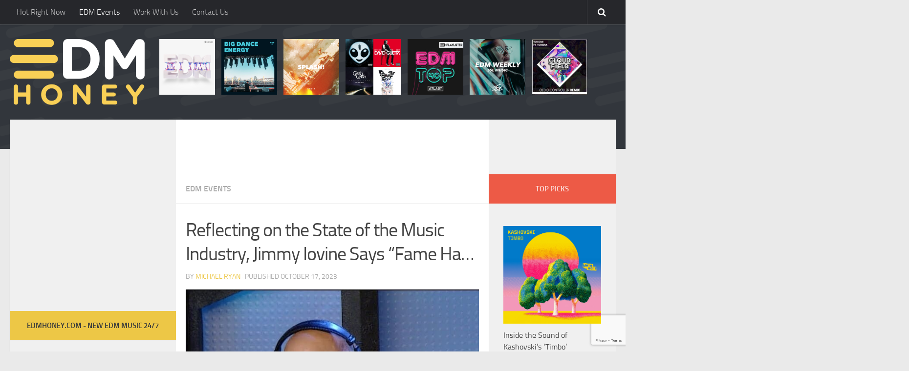

--- FILE ---
content_type: text/html; charset=UTF-8
request_url: https://edmhoney.com/reflecting-on-the-state-of-the-music-industry-jimmy-iovine-says-fame-has-replaced-great/
body_size: 15364
content:
<!DOCTYPE html>
<html class="no-js" dir="ltr" lang="en-US" prefix="og: https://ogp.me/ns#">
<head>
  <meta charset="UTF-8">
  <meta name="viewport" content="width=device-width, initial-scale=1.0">
  <link rel="profile" href="https://gmpg.org/xfn/11">
  <link rel="pingback" href="https://edmhoney.com/xmlrpc.php">
	
	<meta property="og:image" content="https://edmhoney.com/wp-content/uploads/2023/10/maxresdefault-1.jpg" />
	<meta property="og:image:secure_url" content="https://edmhoney.com/wp-content/uploads/2023/10/maxresdefault-1.jpg" />
	<meta name="twitter:image" content="https://edmhoney.com/wp-content/uploads/2023/10/maxresdefault-1.jpg?120265" />

  <title>Reflecting on the State of the Music Industry, Jimmy Iovine Says “Fame Has Replaced Great” - EDM Honey</title>
	<style>img:is([sizes="auto" i], [sizes^="auto," i]) { contain-intrinsic-size: 3000px 1500px }</style>
	
		<!-- All in One SEO 4.8.5 - aioseo.com -->
	<meta name="description" content="Has being an artist turned into a never-ending cycle of chasing social media clicks and streaming metrics? Tenured music executive Jimmy Iovine seems to think so.In a recent interview with Consequence&#039;s &quot;UNCUT&quot; podcast, the storied Interscope Records co-founder shared his personal impressions on the state of the music industry—and it wasn&#039;t unanimously glowing remarks.&quot;What happened in music" />
	<meta name="robots" content="max-image-preview:large" />
	<meta name="author" content="Michael Ryan"/>
	<link rel="canonical" href="https://edm.com/news/jimmy-iovine-music-industry-fame-has-replaced-great" />
	<meta name="generator" content="All in One SEO (AIOSEO) 4.8.5" />
		<meta property="og:locale" content="en_US" />
		<meta property="og:site_name" content="EDM Honey -" />
		<meta property="og:type" content="article" />
		<meta property="og:title" content="Reflecting on the State of the Music Industry, Jimmy Iovine Says “Fame Has Replaced Great” - EDM Honey" />
		<meta property="og:description" content="Has being an artist turned into a never-ending cycle of chasing social media clicks and streaming metrics? Tenured music executive Jimmy Iovine seems to think so.In a recent interview with Consequence&#039;s &quot;UNCUT&quot; podcast, the storied Interscope Records co-founder shared his personal impressions on the state of the music industry—and it wasn&#039;t unanimously glowing remarks.&quot;What happened in music" />
		<meta property="og:url" content="https://edm.com/news/jimmy-iovine-music-industry-fame-has-replaced-great" />
		<meta property="article:published_time" content="2023-10-17T14:31:21+00:00" />
		<meta property="article:modified_time" content="2023-10-18T08:55:22+00:00" />
		<meta name="twitter:card" content="summary_large_image" />
		<meta name="twitter:title" content="Reflecting on the State of the Music Industry, Jimmy Iovine Says “Fame Has Replaced Great” - EDM Honey" />
		<meta name="twitter:description" content="Has being an artist turned into a never-ending cycle of chasing social media clicks and streaming metrics? Tenured music executive Jimmy Iovine seems to think so.In a recent interview with Consequence&#039;s &quot;UNCUT&quot; podcast, the storied Interscope Records co-founder shared his personal impressions on the state of the music industry—and it wasn&#039;t unanimously glowing remarks.&quot;What happened in music" />
		<script type="application/ld+json" class="aioseo-schema">
			{"@context":"https:\/\/schema.org","@graph":[{"@type":"BlogPosting","@id":"https:\/\/edmhoney.com\/reflecting-on-the-state-of-the-music-industry-jimmy-iovine-says-fame-has-replaced-great\/#blogposting","name":"Reflecting on the State of the Music Industry, Jimmy Iovine Says \u201cFame Has Replaced Great\u201d - EDM Honey","headline":"Reflecting on the State of the Music Industry, Jimmy Iovine Says &#8220;Fame Has Replaced Great&#8221;","author":{"@id":"https:\/\/edmhoney.com\/author\/admin\/#author"},"publisher":{"@id":"https:\/\/edmhoney.com\/#organization"},"image":{"@type":"ImageObject","url":"https:\/\/edmhoney.com\/wp-content\/uploads\/2023\/10\/maxresdefault-1.jpg","width":677,"height":719},"datePublished":"2023-10-17T14:31:21+00:00","dateModified":"2023-10-18T08:55:22+00:00","inLanguage":"en-US","mainEntityOfPage":{"@id":"https:\/\/edmhoney.com\/reflecting-on-the-state-of-the-music-industry-jimmy-iovine-says-fame-has-replaced-great\/#webpage"},"isPartOf":{"@id":"https:\/\/edmhoney.com\/reflecting-on-the-state-of-the-music-industry-jimmy-iovine-says-fame-has-replaced-great\/#webpage"},"articleSection":"EDM Events"},{"@type":"BreadcrumbList","@id":"https:\/\/edmhoney.com\/reflecting-on-the-state-of-the-music-industry-jimmy-iovine-says-fame-has-replaced-great\/#breadcrumblist","itemListElement":[{"@type":"ListItem","@id":"https:\/\/edmhoney.com#listItem","position":1,"name":"Home","item":"https:\/\/edmhoney.com","nextItem":{"@type":"ListItem","@id":"https:\/\/edmhoney.com\/category\/edm-events\/#listItem","name":"EDM Events"}},{"@type":"ListItem","@id":"https:\/\/edmhoney.com\/category\/edm-events\/#listItem","position":2,"name":"EDM Events","item":"https:\/\/edmhoney.com\/category\/edm-events\/","nextItem":{"@type":"ListItem","@id":"https:\/\/edmhoney.com\/reflecting-on-the-state-of-the-music-industry-jimmy-iovine-says-fame-has-replaced-great\/#listItem","name":"Reflecting on the State of the Music Industry, Jimmy Iovine Says &#8220;Fame Has Replaced Great&#8221;"},"previousItem":{"@type":"ListItem","@id":"https:\/\/edmhoney.com#listItem","name":"Home"}},{"@type":"ListItem","@id":"https:\/\/edmhoney.com\/reflecting-on-the-state-of-the-music-industry-jimmy-iovine-says-fame-has-replaced-great\/#listItem","position":3,"name":"Reflecting on the State of the Music Industry, Jimmy Iovine Says &#8220;Fame Has Replaced Great&#8221;","previousItem":{"@type":"ListItem","@id":"https:\/\/edmhoney.com\/category\/edm-events\/#listItem","name":"EDM Events"}}]},{"@type":"Organization","@id":"https:\/\/edmhoney.com\/#organization","name":"EDM Honey","url":"https:\/\/edmhoney.com\/"},{"@type":"Person","@id":"https:\/\/edmhoney.com\/author\/admin\/#author","url":"https:\/\/edmhoney.com\/author\/admin\/","name":"Michael Ryan","image":{"@type":"ImageObject","@id":"https:\/\/edmhoney.com\/reflecting-on-the-state-of-the-music-industry-jimmy-iovine-says-fame-has-replaced-great\/#authorImage","url":"https:\/\/secure.gravatar.com\/avatar\/a4188aeb193c9f42edf6dc534f23cf0641736334e1ba82a16c4903a01eee9968?s=96&d=mm&r=g","width":96,"height":96,"caption":"Michael Ryan"}},{"@type":"WebPage","@id":"https:\/\/edmhoney.com\/reflecting-on-the-state-of-the-music-industry-jimmy-iovine-says-fame-has-replaced-great\/#webpage","url":"https:\/\/edmhoney.com\/reflecting-on-the-state-of-the-music-industry-jimmy-iovine-says-fame-has-replaced-great\/","name":"Reflecting on the State of the Music Industry, Jimmy Iovine Says \u201cFame Has Replaced Great\u201d - EDM Honey","description":"Has being an artist turned into a never-ending cycle of chasing social media clicks and streaming metrics? Tenured music executive Jimmy Iovine seems to think so.In a recent interview with Consequence's \"UNCUT\" podcast, the storied Interscope Records co-founder shared his personal impressions on the state of the music industry\u2014and it wasn't unanimously glowing remarks.\"What happened in music","inLanguage":"en-US","isPartOf":{"@id":"https:\/\/edmhoney.com\/#website"},"breadcrumb":{"@id":"https:\/\/edmhoney.com\/reflecting-on-the-state-of-the-music-industry-jimmy-iovine-says-fame-has-replaced-great\/#breadcrumblist"},"author":{"@id":"https:\/\/edmhoney.com\/author\/admin\/#author"},"creator":{"@id":"https:\/\/edmhoney.com\/author\/admin\/#author"},"image":{"@type":"ImageObject","url":"https:\/\/edmhoney.com\/wp-content\/uploads\/2023\/10\/maxresdefault-1.jpg","@id":"https:\/\/edmhoney.com\/reflecting-on-the-state-of-the-music-industry-jimmy-iovine-says-fame-has-replaced-great\/#mainImage","width":677,"height":719},"primaryImageOfPage":{"@id":"https:\/\/edmhoney.com\/reflecting-on-the-state-of-the-music-industry-jimmy-iovine-says-fame-has-replaced-great\/#mainImage"},"datePublished":"2023-10-17T14:31:21+00:00","dateModified":"2023-10-18T08:55:22+00:00"},{"@type":"WebSite","@id":"https:\/\/edmhoney.com\/#website","url":"https:\/\/edmhoney.com\/","name":"EDM Honey","inLanguage":"en-US","publisher":{"@id":"https:\/\/edmhoney.com\/#organization"}}]}
		</script>
		<!-- All in One SEO -->

<script>document.documentElement.className = document.documentElement.className.replace("no-js","js");</script>
<link rel='dns-prefetch' href='//www.googletagmanager.com' />
<link rel="alternate" type="application/rss+xml" title="EDM Honey &raquo; Feed" href="https://edmhoney.com/feed/" />
<script type="text/javascript">
/* <![CDATA[ */
window._wpemojiSettings = {"baseUrl":"https:\/\/s.w.org\/images\/core\/emoji\/16.0.1\/72x72\/","ext":".png","svgUrl":"https:\/\/s.w.org\/images\/core\/emoji\/16.0.1\/svg\/","svgExt":".svg","source":{"concatemoji":"https:\/\/edmhoney.com\/wp-includes\/js\/wp-emoji-release.min.js?ver=6.8.3"}};
/*! This file is auto-generated */
!function(s,n){var o,i,e;function c(e){try{var t={supportTests:e,timestamp:(new Date).valueOf()};sessionStorage.setItem(o,JSON.stringify(t))}catch(e){}}function p(e,t,n){e.clearRect(0,0,e.canvas.width,e.canvas.height),e.fillText(t,0,0);var t=new Uint32Array(e.getImageData(0,0,e.canvas.width,e.canvas.height).data),a=(e.clearRect(0,0,e.canvas.width,e.canvas.height),e.fillText(n,0,0),new Uint32Array(e.getImageData(0,0,e.canvas.width,e.canvas.height).data));return t.every(function(e,t){return e===a[t]})}function u(e,t){e.clearRect(0,0,e.canvas.width,e.canvas.height),e.fillText(t,0,0);for(var n=e.getImageData(16,16,1,1),a=0;a<n.data.length;a++)if(0!==n.data[a])return!1;return!0}function f(e,t,n,a){switch(t){case"flag":return n(e,"\ud83c\udff3\ufe0f\u200d\u26a7\ufe0f","\ud83c\udff3\ufe0f\u200b\u26a7\ufe0f")?!1:!n(e,"\ud83c\udde8\ud83c\uddf6","\ud83c\udde8\u200b\ud83c\uddf6")&&!n(e,"\ud83c\udff4\udb40\udc67\udb40\udc62\udb40\udc65\udb40\udc6e\udb40\udc67\udb40\udc7f","\ud83c\udff4\u200b\udb40\udc67\u200b\udb40\udc62\u200b\udb40\udc65\u200b\udb40\udc6e\u200b\udb40\udc67\u200b\udb40\udc7f");case"emoji":return!a(e,"\ud83e\udedf")}return!1}function g(e,t,n,a){var r="undefined"!=typeof WorkerGlobalScope&&self instanceof WorkerGlobalScope?new OffscreenCanvas(300,150):s.createElement("canvas"),o=r.getContext("2d",{willReadFrequently:!0}),i=(o.textBaseline="top",o.font="600 32px Arial",{});return e.forEach(function(e){i[e]=t(o,e,n,a)}),i}function t(e){var t=s.createElement("script");t.src=e,t.defer=!0,s.head.appendChild(t)}"undefined"!=typeof Promise&&(o="wpEmojiSettingsSupports",i=["flag","emoji"],n.supports={everything:!0,everythingExceptFlag:!0},e=new Promise(function(e){s.addEventListener("DOMContentLoaded",e,{once:!0})}),new Promise(function(t){var n=function(){try{var e=JSON.parse(sessionStorage.getItem(o));if("object"==typeof e&&"number"==typeof e.timestamp&&(new Date).valueOf()<e.timestamp+604800&&"object"==typeof e.supportTests)return e.supportTests}catch(e){}return null}();if(!n){if("undefined"!=typeof Worker&&"undefined"!=typeof OffscreenCanvas&&"undefined"!=typeof URL&&URL.createObjectURL&&"undefined"!=typeof Blob)try{var e="postMessage("+g.toString()+"("+[JSON.stringify(i),f.toString(),p.toString(),u.toString()].join(",")+"));",a=new Blob([e],{type:"text/javascript"}),r=new Worker(URL.createObjectURL(a),{name:"wpTestEmojiSupports"});return void(r.onmessage=function(e){c(n=e.data),r.terminate(),t(n)})}catch(e){}c(n=g(i,f,p,u))}t(n)}).then(function(e){for(var t in e)n.supports[t]=e[t],n.supports.everything=n.supports.everything&&n.supports[t],"flag"!==t&&(n.supports.everythingExceptFlag=n.supports.everythingExceptFlag&&n.supports[t]);n.supports.everythingExceptFlag=n.supports.everythingExceptFlag&&!n.supports.flag,n.DOMReady=!1,n.readyCallback=function(){n.DOMReady=!0}}).then(function(){return e}).then(function(){var e;n.supports.everything||(n.readyCallback(),(e=n.source||{}).concatemoji?t(e.concatemoji):e.wpemoji&&e.twemoji&&(t(e.twemoji),t(e.wpemoji)))}))}((window,document),window._wpemojiSettings);
/* ]]> */
</script>
<style id='wp-emoji-styles-inline-css' type='text/css'>

	img.wp-smiley, img.emoji {
		display: inline !important;
		border: none !important;
		box-shadow: none !important;
		height: 1em !important;
		width: 1em !important;
		margin: 0 0.07em !important;
		vertical-align: -0.1em !important;
		background: none !important;
		padding: 0 !important;
	}
</style>
<link rel='stylesheet' id='wp-block-library-css' href='https://edmhoney.com/wp-includes/css/dist/block-library/style.min.css?ver=6.8.3' type='text/css' media='all' />
<style id='classic-theme-styles-inline-css' type='text/css'>
/*! This file is auto-generated */
.wp-block-button__link{color:#fff;background-color:#32373c;border-radius:9999px;box-shadow:none;text-decoration:none;padding:calc(.667em + 2px) calc(1.333em + 2px);font-size:1.125em}.wp-block-file__button{background:#32373c;color:#fff;text-decoration:none}
</style>
<style id='global-styles-inline-css' type='text/css'>
:root{--wp--preset--aspect-ratio--square: 1;--wp--preset--aspect-ratio--4-3: 4/3;--wp--preset--aspect-ratio--3-4: 3/4;--wp--preset--aspect-ratio--3-2: 3/2;--wp--preset--aspect-ratio--2-3: 2/3;--wp--preset--aspect-ratio--16-9: 16/9;--wp--preset--aspect-ratio--9-16: 9/16;--wp--preset--color--black: #000000;--wp--preset--color--cyan-bluish-gray: #abb8c3;--wp--preset--color--white: #ffffff;--wp--preset--color--pale-pink: #f78da7;--wp--preset--color--vivid-red: #cf2e2e;--wp--preset--color--luminous-vivid-orange: #ff6900;--wp--preset--color--luminous-vivid-amber: #fcb900;--wp--preset--color--light-green-cyan: #7bdcb5;--wp--preset--color--vivid-green-cyan: #00d084;--wp--preset--color--pale-cyan-blue: #8ed1fc;--wp--preset--color--vivid-cyan-blue: #0693e3;--wp--preset--color--vivid-purple: #9b51e0;--wp--preset--gradient--vivid-cyan-blue-to-vivid-purple: linear-gradient(135deg,rgba(6,147,227,1) 0%,rgb(155,81,224) 100%);--wp--preset--gradient--light-green-cyan-to-vivid-green-cyan: linear-gradient(135deg,rgb(122,220,180) 0%,rgb(0,208,130) 100%);--wp--preset--gradient--luminous-vivid-amber-to-luminous-vivid-orange: linear-gradient(135deg,rgba(252,185,0,1) 0%,rgba(255,105,0,1) 100%);--wp--preset--gradient--luminous-vivid-orange-to-vivid-red: linear-gradient(135deg,rgba(255,105,0,1) 0%,rgb(207,46,46) 100%);--wp--preset--gradient--very-light-gray-to-cyan-bluish-gray: linear-gradient(135deg,rgb(238,238,238) 0%,rgb(169,184,195) 100%);--wp--preset--gradient--cool-to-warm-spectrum: linear-gradient(135deg,rgb(74,234,220) 0%,rgb(151,120,209) 20%,rgb(207,42,186) 40%,rgb(238,44,130) 60%,rgb(251,105,98) 80%,rgb(254,248,76) 100%);--wp--preset--gradient--blush-light-purple: linear-gradient(135deg,rgb(255,206,236) 0%,rgb(152,150,240) 100%);--wp--preset--gradient--blush-bordeaux: linear-gradient(135deg,rgb(254,205,165) 0%,rgb(254,45,45) 50%,rgb(107,0,62) 100%);--wp--preset--gradient--luminous-dusk: linear-gradient(135deg,rgb(255,203,112) 0%,rgb(199,81,192) 50%,rgb(65,88,208) 100%);--wp--preset--gradient--pale-ocean: linear-gradient(135deg,rgb(255,245,203) 0%,rgb(182,227,212) 50%,rgb(51,167,181) 100%);--wp--preset--gradient--electric-grass: linear-gradient(135deg,rgb(202,248,128) 0%,rgb(113,206,126) 100%);--wp--preset--gradient--midnight: linear-gradient(135deg,rgb(2,3,129) 0%,rgb(40,116,252) 100%);--wp--preset--font-size--small: 13px;--wp--preset--font-size--medium: 20px;--wp--preset--font-size--large: 36px;--wp--preset--font-size--x-large: 42px;--wp--preset--spacing--20: 0.44rem;--wp--preset--spacing--30: 0.67rem;--wp--preset--spacing--40: 1rem;--wp--preset--spacing--50: 1.5rem;--wp--preset--spacing--60: 2.25rem;--wp--preset--spacing--70: 3.38rem;--wp--preset--spacing--80: 5.06rem;--wp--preset--shadow--natural: 6px 6px 9px rgba(0, 0, 0, 0.2);--wp--preset--shadow--deep: 12px 12px 50px rgba(0, 0, 0, 0.4);--wp--preset--shadow--sharp: 6px 6px 0px rgba(0, 0, 0, 0.2);--wp--preset--shadow--outlined: 6px 6px 0px -3px rgba(255, 255, 255, 1), 6px 6px rgba(0, 0, 0, 1);--wp--preset--shadow--crisp: 6px 6px 0px rgba(0, 0, 0, 1);}:where(.is-layout-flex){gap: 0.5em;}:where(.is-layout-grid){gap: 0.5em;}body .is-layout-flex{display: flex;}.is-layout-flex{flex-wrap: wrap;align-items: center;}.is-layout-flex > :is(*, div){margin: 0;}body .is-layout-grid{display: grid;}.is-layout-grid > :is(*, div){margin: 0;}:where(.wp-block-columns.is-layout-flex){gap: 2em;}:where(.wp-block-columns.is-layout-grid){gap: 2em;}:where(.wp-block-post-template.is-layout-flex){gap: 1.25em;}:where(.wp-block-post-template.is-layout-grid){gap: 1.25em;}.has-black-color{color: var(--wp--preset--color--black) !important;}.has-cyan-bluish-gray-color{color: var(--wp--preset--color--cyan-bluish-gray) !important;}.has-white-color{color: var(--wp--preset--color--white) !important;}.has-pale-pink-color{color: var(--wp--preset--color--pale-pink) !important;}.has-vivid-red-color{color: var(--wp--preset--color--vivid-red) !important;}.has-luminous-vivid-orange-color{color: var(--wp--preset--color--luminous-vivid-orange) !important;}.has-luminous-vivid-amber-color{color: var(--wp--preset--color--luminous-vivid-amber) !important;}.has-light-green-cyan-color{color: var(--wp--preset--color--light-green-cyan) !important;}.has-vivid-green-cyan-color{color: var(--wp--preset--color--vivid-green-cyan) !important;}.has-pale-cyan-blue-color{color: var(--wp--preset--color--pale-cyan-blue) !important;}.has-vivid-cyan-blue-color{color: var(--wp--preset--color--vivid-cyan-blue) !important;}.has-vivid-purple-color{color: var(--wp--preset--color--vivid-purple) !important;}.has-black-background-color{background-color: var(--wp--preset--color--black) !important;}.has-cyan-bluish-gray-background-color{background-color: var(--wp--preset--color--cyan-bluish-gray) !important;}.has-white-background-color{background-color: var(--wp--preset--color--white) !important;}.has-pale-pink-background-color{background-color: var(--wp--preset--color--pale-pink) !important;}.has-vivid-red-background-color{background-color: var(--wp--preset--color--vivid-red) !important;}.has-luminous-vivid-orange-background-color{background-color: var(--wp--preset--color--luminous-vivid-orange) !important;}.has-luminous-vivid-amber-background-color{background-color: var(--wp--preset--color--luminous-vivid-amber) !important;}.has-light-green-cyan-background-color{background-color: var(--wp--preset--color--light-green-cyan) !important;}.has-vivid-green-cyan-background-color{background-color: var(--wp--preset--color--vivid-green-cyan) !important;}.has-pale-cyan-blue-background-color{background-color: var(--wp--preset--color--pale-cyan-blue) !important;}.has-vivid-cyan-blue-background-color{background-color: var(--wp--preset--color--vivid-cyan-blue) !important;}.has-vivid-purple-background-color{background-color: var(--wp--preset--color--vivid-purple) !important;}.has-black-border-color{border-color: var(--wp--preset--color--black) !important;}.has-cyan-bluish-gray-border-color{border-color: var(--wp--preset--color--cyan-bluish-gray) !important;}.has-white-border-color{border-color: var(--wp--preset--color--white) !important;}.has-pale-pink-border-color{border-color: var(--wp--preset--color--pale-pink) !important;}.has-vivid-red-border-color{border-color: var(--wp--preset--color--vivid-red) !important;}.has-luminous-vivid-orange-border-color{border-color: var(--wp--preset--color--luminous-vivid-orange) !important;}.has-luminous-vivid-amber-border-color{border-color: var(--wp--preset--color--luminous-vivid-amber) !important;}.has-light-green-cyan-border-color{border-color: var(--wp--preset--color--light-green-cyan) !important;}.has-vivid-green-cyan-border-color{border-color: var(--wp--preset--color--vivid-green-cyan) !important;}.has-pale-cyan-blue-border-color{border-color: var(--wp--preset--color--pale-cyan-blue) !important;}.has-vivid-cyan-blue-border-color{border-color: var(--wp--preset--color--vivid-cyan-blue) !important;}.has-vivid-purple-border-color{border-color: var(--wp--preset--color--vivid-purple) !important;}.has-vivid-cyan-blue-to-vivid-purple-gradient-background{background: var(--wp--preset--gradient--vivid-cyan-blue-to-vivid-purple) !important;}.has-light-green-cyan-to-vivid-green-cyan-gradient-background{background: var(--wp--preset--gradient--light-green-cyan-to-vivid-green-cyan) !important;}.has-luminous-vivid-amber-to-luminous-vivid-orange-gradient-background{background: var(--wp--preset--gradient--luminous-vivid-amber-to-luminous-vivid-orange) !important;}.has-luminous-vivid-orange-to-vivid-red-gradient-background{background: var(--wp--preset--gradient--luminous-vivid-orange-to-vivid-red) !important;}.has-very-light-gray-to-cyan-bluish-gray-gradient-background{background: var(--wp--preset--gradient--very-light-gray-to-cyan-bluish-gray) !important;}.has-cool-to-warm-spectrum-gradient-background{background: var(--wp--preset--gradient--cool-to-warm-spectrum) !important;}.has-blush-light-purple-gradient-background{background: var(--wp--preset--gradient--blush-light-purple) !important;}.has-blush-bordeaux-gradient-background{background: var(--wp--preset--gradient--blush-bordeaux) !important;}.has-luminous-dusk-gradient-background{background: var(--wp--preset--gradient--luminous-dusk) !important;}.has-pale-ocean-gradient-background{background: var(--wp--preset--gradient--pale-ocean) !important;}.has-electric-grass-gradient-background{background: var(--wp--preset--gradient--electric-grass) !important;}.has-midnight-gradient-background{background: var(--wp--preset--gradient--midnight) !important;}.has-small-font-size{font-size: var(--wp--preset--font-size--small) !important;}.has-medium-font-size{font-size: var(--wp--preset--font-size--medium) !important;}.has-large-font-size{font-size: var(--wp--preset--font-size--large) !important;}.has-x-large-font-size{font-size: var(--wp--preset--font-size--x-large) !important;}
:where(.wp-block-post-template.is-layout-flex){gap: 1.25em;}:where(.wp-block-post-template.is-layout-grid){gap: 1.25em;}
:where(.wp-block-columns.is-layout-flex){gap: 2em;}:where(.wp-block-columns.is-layout-grid){gap: 2em;}
:root :where(.wp-block-pullquote){font-size: 1.5em;line-height: 1.6;}
</style>
<link rel='stylesheet' id='contact-form-7-css' href='https://edmhoney.com/wp-content/plugins/contact-form-7/includes/css/styles.css?ver=6.1.1' type='text/css' media='all' />
<link rel='stylesheet' id='hueman-main-style-css' href='https://edmhoney.com/wp-content/themes/EDM/assets/front/css/main.min.css?ver=6.8.3' type='text/css' media='all' />
<link rel='stylesheet' id='theme-stylesheet-css' href='https://edmhoney.com/wp-content/themes/EDM/style.css?ver=6.8.3' type='text/css' media='all' />
<link rel='stylesheet' id='hueman-font-awesome-css' href='https://edmhoney.com/wp-content/themes/EDM/assets/front/css/font-awesome.min.css?ver=6.8.3' type='text/css' media='all' />
<script type="text/javascript" src="https://edmhoney.com/wp-includes/js/jquery/jquery.min.js?ver=3.7.1" id="jquery-core-js"></script>
<script type="text/javascript" src="https://edmhoney.com/wp-includes/js/jquery/jquery-migrate.min.js?ver=3.4.1" id="jquery-migrate-js"></script>

<!-- Google tag (gtag.js) snippet added by Site Kit -->
<!-- Google Analytics snippet added by Site Kit -->
<script type="text/javascript" src="https://www.googletagmanager.com/gtag/js?id=GT-P85JT27" id="google_gtagjs-js" async></script>
<script type="text/javascript" id="google_gtagjs-js-after">
/* <![CDATA[ */
window.dataLayer = window.dataLayer || [];function gtag(){dataLayer.push(arguments);}
gtag("set","linker",{"domains":["edmhoney.com"]});
gtag("js", new Date());
gtag("set", "developer_id.dZTNiMT", true);
gtag("config", "GT-P85JT27");
/* ]]> */
</script>
<link rel="https://api.w.org/" href="https://edmhoney.com/wp-json/" /><link rel="alternate" title="JSON" type="application/json" href="https://edmhoney.com/wp-json/wp/v2/posts/133800" /><link rel="EditURI" type="application/rsd+xml" title="RSD" href="https://edmhoney.com/xmlrpc.php?rsd" />
<meta name="generator" content="WordPress 6.8.3" />
<link rel='shortlink' href='https://edmhoney.com/?p=133800' />
<link rel="alternate" title="oEmbed (JSON)" type="application/json+oembed" href="https://edmhoney.com/wp-json/oembed/1.0/embed?url=https%3A%2F%2Fedmhoney.com%2Freflecting-on-the-state-of-the-music-industry-jimmy-iovine-says-fame-has-replaced-great%2F" />
<link rel="alternate" title="oEmbed (XML)" type="text/xml+oembed" href="https://edmhoney.com/wp-json/oembed/1.0/embed?url=https%3A%2F%2Fedmhoney.com%2Freflecting-on-the-state-of-the-music-industry-jimmy-iovine-says-fame-has-replaced-great%2F&#038;format=xml" />
<meta name="generator" content="Site Kit by Google 1.159.0" /><!--[if lt IE 9]>
<script src="https://edmhoney.com/wp-content/themes/EDM/assets/front/js/ie/html5shiv-printshiv.min.js"></script>
<script src="https://edmhoney.com/wp-content/themes/EDM/assets/front/js/ie/selectivizr.js"></script>
<![endif]-->
<meta name="generator" content="Feed to Post 3.16.3" />
<style type="text/css">
/* Dynamic CSS: For no styles in head, copy and put the css below in your child theme's style.css, disable dynamic styles */

::selection { background-color: #edc746; }
::-moz-selection { background-color: #edc746; }

a,
.themeform label .required,
#flexslider-featured .flex-direction-nav .flex-next:hover,
#flexslider-featured .flex-direction-nav .flex-prev:hover,
.post-hover:hover .post-title a,
.post-title a:hover,
.s1 .post-nav li a:hover i,
.content .post-nav li a:hover i,
.post-related a:hover,
.s1 .widget_rss ul li a,
#footer .widget_rss ul li a,
.s1 .widget_calendar a,
#footer .widget_calendar a,
.s1 .alx-tab .tab-item-category a,
.s1 .alx-posts .post-item-category a,
.s1 .alx-tab li:hover .tab-item-title a,
.s1 .alx-tab li:hover .tab-item-comment a,
.s1 .alx-posts li:hover .post-item-title a,
#footer .alx-tab .tab-item-category a,
#footer .alx-posts .post-item-category a,
#footer .alx-tab li:hover .tab-item-title a,
#footer .alx-tab li:hover .tab-item-comment a,
#footer .alx-posts li:hover .post-item-title a,
.comment-tabs li.active a,
.comment-awaiting-moderation,
.child-menu a:hover,
.child-menu .current_page_item > a,
.wp-pagenavi a { color: #edc746; }

.themeform input[type="submit"],
.themeform button[type="submit"],
.s1 .sidebar-top,
.s1 .sidebar-toggle,
#flexslider-featured .flex-control-nav li a.flex-active,
.post-tags a:hover,
.s1 .widget_calendar caption,
#footer .widget_calendar caption,
.author-bio .bio-avatar:after,
.commentlist li.bypostauthor > .comment-body:after,
.commentlist li.comment-author-admin > .comment-body:after { background-color: #edc746; }

.post-format .format-container { border-color: #edc746; }

.s1 .alx-tabs-nav li.active a,
#footer .alx-tabs-nav li.active a,
.comment-tabs li.active a,
.wp-pagenavi a:hover,
.wp-pagenavi a:active,
.wp-pagenavi span.current { border-bottom-color: #edc746!important; }
        

.s2 .post-nav li a:hover i,
.s2 .widget_rss ul li a,
.s2 .widget_calendar a,
.s2 .alx-tab .tab-item-category a,
.s2 .alx-posts .post-item-category a,
.s2 .alx-tab li:hover .tab-item-title a,
.s2 .alx-tab li:hover .tab-item-comment a,
.s2 .alx-posts li:hover .post-item-title a { color: #ed5a46; }

.s2 .sidebar-top,
.s2 .sidebar-toggle,
.post-comments,
.jp-play-bar,
.jp-volume-bar-value,
.s2 .widget_calendar caption { background-color: #ed5a46; }

.s2 .alx-tabs-nav li.active a { border-bottom-color: #ed5a46; }
.post-comments span:before { border-right-color: #ed5a46; }
        
body { background-color: #eaeaea; }
</style>

	<meta name="google-site-verification" content="vmYjKpFJEd5FjmrJ_JYFh-jKgw5y2AuBjog_uBBmGNs" />

<!--  autopost-->
               <script async src="//www.instagram.com/embed.js"></script>
               <script async src="https://platform.twitter.com/widgets.js" charset="utf-8"></script>

               <script src="https://ajax.googleapis.com/ajax/libs/jquery/3.2.1/jquery.min.js"></script>
	
<!-- Global site tag (gtag.js) - Google Analytics -->
<script async src="https://www.googletagmanager.com/gtag/js?id=UA-64899309-8"></script>
<script>
window.dataLayer = window.dataLayer || [];
function gtag(){dataLayer.push(arguments);}
gtag('js', new Date());

gtag('config', 'UA-64899309-8');
</script>

</head>

<body class="wp-singular post-template-default single single-post postid-133800 single-format-standard wp-theme-EDM col-3cm full-width topbar-enabled chrome">

<div id="wrapper">

  
  <header id="header">

  
    <nav class="nav-container group" id="nav-topbar">
  <div class="nav-toggle"><i class="fa fa-bars"></i></div>
  <div class="nav-text"><!-- put your mobile menu text here --></div>
  <div class="nav-wrap container"><ul id="menu-menu" class="nav container-inner group"><li id="menu-item-6456" class="menu-item menu-item-type-taxonomy menu-item-object-category menu-item-6456"><a href="https://edmhoney.com/category/hot-right-now/">Hot Right Now</a></li>
<li id="menu-item-118633" class="menu-item menu-item-type-taxonomy menu-item-object-category current-post-ancestor current-menu-parent current-post-parent menu-item-118633"><a href="https://edmhoney.com/category/edm-events/">EDM Events</a></li>
<li id="menu-item-117407" class="menu-item menu-item-type-post_type menu-item-object-page menu-item-117407"><a href="https://edmhoney.com/become-a-contributor/">Work With Us</a></li>
<li id="menu-item-2164" class="menu-item menu-item-type-post_type menu-item-object-page menu-item-2164"><a href="https://edmhoney.com/contact-us/">Contact Us</a></li>
</ul></div>

  <div class="container">
    <div class="container-inner">
      <div class="toggle-search"><i class="fa fa-search"></i></div>
      <div class="search-expand">
        <div class="search-expand-inner">
          <form method="get" class="searchform themeform" action="https://edmhoney.com/">
	<div>
		<input type="text" class="search" name="s" onblur="if(this.value=='')this.value='To search type and hit enter';" onfocus="if(this.value=='To search type and hit enter')this.value='';" value="To search type and hit enter" />
	</div>
</form>        </div>
      </div>
    </div><!--/.container-inner-->
  </div><!--/.container-->

</nav><!--/#nav-topbar-->
  
  <div class="container group">

    
    <div class="container-inner">

      
      


       <!--  <div class="group pad">
               <div class="logoFnal">
                           <p class="site-title"><a class="custom-logo-link" href="https://edmhoney.com/" rel="home"><img src="https://edmhoney.com/wp-content/themes/EDM/assets/front/img/demo/logo/logo.png" alt="EDM Honey"></a></p>
                    </div>
        
              <div class="headr-ad-section">
    		                        
               </div> -->
          <div class="group pad">
           <div class="logoFnal">          <p class="site-title"><a class="custom-logo-link" href="https://edmhoney.com/" rel="home"><img src="https://edmhoney.com/wp-content/themes/EDM/assets/front/img/demo/logo/logo.png" alt="EDM Honey"></a></p>
      </div>
              <div class="headr-ad-section"> <div class="cuatom_add_header">			<div class="textwidget"><a href="https://music.apple.com/us/playlist/edm-hits/pl.d66feecbd40d423d81e8e643e368291a"  target="_blank"><img src="https://edmhoney.com/wp-content/uploads/2023/08/edmh1.jpg" /></a>
</div>
		</div><div class="cuatom_add_header">			<div class="textwidget"><a href="https://tidal.com/browse/playlist/4261748a-4287-4758-aaab-6d5be3e99e52" target="_blank"><img src="https://edmhoney.com/wp-content/uploads/2023/08/edmh2.jpg" /></a></div>
		</div><div class="cuatom_add_header">			<div class="textwidget"><a href="https://tidal.com/browse/playlist/998b8378-ec0a-4bb3-9fb9-53049f292cca" target="_blank"><img src="https://edmhoney.com/wp-content/uploads/2023/08/edmh3.jpg" /></a>
</div>
		</div><div class="cuatom_add_header">			<div class="textwidget"><a href="https://open.spotify.com/playlist/6dxtJsxSK9zpAPjf473CJz"><img src="https://edmhoney.com/wp-content/uploads/2023/08/edmh4.jpg" /></a></div>
		</div><div class="cuatom_add_header">			<div class="textwidget"><a href="https://www.deezer.com/en/playlist/630050715" target="_blank"><img src="https://edmhoney.com/wp-content/uploads/2023/08/edmh5.jpg" /></a>

</div>
		</div><div class="cuatom_add_header">			<div class="textwidget"><a href="https://open.spotify.com/playlist/5c6XnhtxaXHr83co0OgJAA" target="_blank"><img src="https://edmhoney.com/wp-content/uploads/2023/08/edmh6.jpg" /></a></div>
		</div><div class="cuatom_add_header">			<div class="textwidget"><a href="https://soundcloud.com/zin-bb/sets/edm-2019" target="_blank"><img src="https://edmhoney.com/wp-content/uploads/2023/08/edmh7.jpg" /></a></div>
		</div></div>
          </div>



      


      
        <nav class="nav-container group" id="nav-header">

          <div class="nav-toggle"><i class="fa fa-bars"></i></div>

          <div class="nav-text"><!-- put your mobile menu text here --></div>

          <div class="nav-wrap container">

            <ul id="menu-menu-1" class="nav container-inner group"><li class="menu-item menu-item-type-taxonomy menu-item-object-category menu-item-6456"><a href="https://edmhoney.com/category/hot-right-now/">Hot Right Now</a></li>
<li class="menu-item menu-item-type-taxonomy menu-item-object-category current-post-ancestor current-menu-parent current-post-parent menu-item-118633"><a href="https://edmhoney.com/category/edm-events/">EDM Events</a></li>
<li class="menu-item menu-item-type-post_type menu-item-object-page menu-item-117407"><a href="https://edmhoney.com/become-a-contributor/">Work With Us</a></li>
<li class="menu-item menu-item-type-post_type menu-item-object-page menu-item-2164"><a href="https://edmhoney.com/contact-us/">Contact Us</a></li>
</ul>
          </div>

        </nav><!--/#nav-header-->

      


    </div><!--/.container-inner-->

    
  </div><!--/.container-->

</header><!--/#header-->
  
  <div class="container" id="page">
    <div class="container-inner">
            <div class="main">
        <div class="main-inner group">
          <div class="class_1" style="margin: 0 auto;">
<div style="margin-top: 15px; text-align: center"><style type="text/css">
.adslot_1{width:320px;height:100px}
@media(min-width:500px){.adslot_1{width:300px;height:250px}}
@media(min-width:800px){.adslot_1{width:728px;height:90px}}
</style>
<ins class="adsbygoogle adslot_1" style="display:inline-block;" data-full-width-responsive="true" data-ad-client="ca-pub-2801606332612212" data-ad-slot="9270948698"></ins>
<script async="" src="https://pagead2.googlesyndication.com/pagead/js/adsbygoogle.js"></script>
<script>(adsbygoogle = window.adsbygoogle || []).push({});</script>

</div>
</div>


<section class="content">



	<div class="page-title pad group">
  			<ul class="meta-single group">
			<li class="category"><a href="https://edmhoney.com/category/edm-events/" rel="category tag">EDM Events</a></li>
					</ul>

	
</div><!--/.page-title-->


	<div class="pad group">



		
			<article class="post-133800 post type-post status-publish format-standard has-post-thumbnail hentry category-edm-events">

				<div class="post-inner group">



          <h1 class="post-title entry-title">Reflecting on the State of the Music Industry, Jimmy Iovine Says &#8220;Fame Has Replaced Great&#8221;</h1>
<p class="post-byline">by   <span class="vcard author">
     <span class="fn"><a href="https://edmhoney.com/author/admin/" title="Posts by Michael Ryan" rel="author">Michael Ryan</a></span>
   </span> &middot;
                            Published <time class="published" datetime="October 17, 2023">October 17, 2023</time>
              
               </p>


					
						<img width="677" height="719" src="https://edmhoney.com/wp-content/uploads/2023/10/maxresdefault-1.jpg" class="attachment-post-thumbnail size-post-thumbnail wp-post-image" alt="" decoding="async" fetchpriority="high" srcset="https://edmhoney.com/wp-content/uploads/2023/10/maxresdefault-1.jpg 677w, https://edmhoney.com/wp-content/uploads/2023/10/maxresdefault-1-377x400.jpg 377w" sizes="(max-width: 677px) 100vw, 677px" />
					<div class="clear"></div>



					<div class="entry themeform">

						<div class="entry-inner">

							<!-- tml-version="2" --><p>Has being an artist turned into a never-ending cycle of chasing social media clicks and streaming metrics? Tenured music executive Jimmy Iovine seems to think so.</p><p>In a recent interview with <em>Consequence's </em>"UNCUT" <a href="https://consequence.net/2023/10/jimmy-iovine-interview/">podcast</a>, the storied Interscope Records co-founder shared his personal impressions on the state of the music industry—and it wasn't unanimously glowing remarks.</p><p>"What happened in music is fame has replaced great," Iovine lamented. "It's happened in society basically. Fame has replaced great."</p><p>Iovine points to society's ever-increasing social media usage, the emphasis on streaming metrics as a measure of success, and the present and future use of generative AI as some of the primary drivers of this perceived trend. </p><p>"Artists are making so much money in so many different places, which is fantastic, but after they have a hit record, they can earn a lot of money on Instagram and all this stuff," he elaborated. "I feel that a lot of people, a lot of artists, not all, but a lot of artists are taking their foot off the gas in the record-making category. And that’s affecting the quality of the work. And I think you’re seeing that in a lot of different genres right now."</p><p>Similar sentiment was echoed recently by EDM superstar David Guetta, who recently contemplated what kind of role social media and technology are playing when it comes to the art form of DJing specifically. </p><p>"There's almost some DJs that play for Instagram more than for the people," Guetta asserted. "You see 5,000 people with their phones filming the show, because they want to say to their fans that they were there, but no one is dancing."</p>
[embed]https://youtube.com/watch?v=zZmChBBGNBY[/embed]

							<nav class="pagination group">

                
              </nav><!--/.pagination-->

						</div>



            


						<div class="clear"></div>

					</div><!--/.entry-->



				</div><!--/.post-inner-->

			</article><!--/.post-->

		


		<div class="clear"></div>



		


		


		


		

<h4 class="heading">
	<i class="fa fa-hand-o-right"></i>You may also like...</h4>

<ul class="related-posts group">

		<li class="related post-hover">
		<article class="post-144040 post type-post status-publish format-standard has-post-thumbnail hentry category-edm-events category-hot-right-now">

			<div class="post-thumbnail">
				<a href="https://edmhoney.com/garvin-presents-doggz-funk-ep-building-on-his-2/" title="Garvin Presents Doggz’ Funk EP, Building on His 2&#8230;.">
					<img width="916" height="437" src="https://edmhoney.com/wp-content/uploads/2025/07/garvin-4.png" class="attachment-thumb-medium size-thumb-medium wp-post-image" alt="" decoding="async" loading="lazy" srcset="https://edmhoney.com/wp-content/uploads/2025/07/garvin-4.png 916w, https://edmhoney.com/wp-content/uploads/2025/07/garvin-4-400x191.png 400w" sizes="auto, (max-width: 916px) 100vw, 916px" />																			</a>
							</div><!--/.post-thumbnail-->

			<div class="related-inner">

				<h4 class="post-title entry-title">
					<a href="https://edmhoney.com/garvin-presents-doggz-funk-ep-building-on-his-2/" rel="bookmark" title="Garvin Presents Doggz’ Funk EP, Building on His 2&#8230;.">Garvin Presents Doggz’ Funk EP, Building on His 2&#8230;.</a>
				</h4><!--/.post-title-->

				<div class="post-meta group">
					<p class="post-date">
  <time class="published updated" datetime="2025-07-14 17:05:07">July 14, 2025</time>
</p>

  <p class="post-byline" style="display:none">&nbsp;by    <span class="vcard author">
      <span class="fn"><a href="https://edmhoney.com/author/admin/" title="Posts by Michael Ryan" rel="author">Michael Ryan</a></span>
    </span> &middot; Published <span class="published">July 14, 2025</span>
     &middot; Last modified <span class="updated">August 12, 2025</span>  </p>
				</div><!--/.post-meta-->

			</div><!--/.related-inner-->

		</article>
	</li><!--/.related-->
		<li class="related post-hover">
		<article class="post-127652 post type-post status-publish format-standard has-post-thumbnail hentry category-edm-events">

			<div class="post-thumbnail">
				<a href="https://edmhoney.com/alesso-sebastian-ingrosso-and-ryan-tedder-tease-calling-sequel/" title="Alesso, Sebastian Ingrosso and Ryan Tedder Tease &#8220;Calling&#8221; Sequel">
					<img width="620" height="1115" src="https://edmhoney.com/wp-content/uploads/2023/02/hiayxtc2hfha1.jpg" class="attachment-thumb-medium size-thumb-medium wp-post-image" alt="" decoding="async" loading="lazy" srcset="https://edmhoney.com/wp-content/uploads/2023/02/hiayxtc2hfha1.jpg 620w, https://edmhoney.com/wp-content/uploads/2023/02/hiayxtc2hfha1-222x400.jpg 222w, https://edmhoney.com/wp-content/uploads/2023/02/hiayxtc2hfha1-569x1024.jpg 569w" sizes="auto, (max-width: 620px) 100vw, 620px" />																			</a>
							</div><!--/.post-thumbnail-->

			<div class="related-inner">

				<h4 class="post-title entry-title">
					<a href="https://edmhoney.com/alesso-sebastian-ingrosso-and-ryan-tedder-tease-calling-sequel/" rel="bookmark" title="Alesso, Sebastian Ingrosso and Ryan Tedder Tease &#8220;Calling&#8221; Sequel">Alesso, Sebastian Ingrosso and Ryan Tedder Tease &#8220;Calling&#8221; Sequel</a>
				</h4><!--/.post-title-->

				<div class="post-meta group">
					<p class="post-date">
  <time class="published updated" datetime="2023-02-11 17:58:11">February 11, 2023</time>
</p>

  <p class="post-byline" style="display:none">&nbsp;by    <span class="vcard author">
      <span class="fn"><a href="https://edmhoney.com/author/admin/" title="Posts by Michael Ryan" rel="author">Michael Ryan</a></span>
    </span> &middot; Published <span class="published">February 11, 2023</span>
     &middot; Last modified <span class="updated">February 12, 2023</span>  </p>
				</div><!--/.post-meta-->

			</div><!--/.related-inner-->

		</article>
	</li><!--/.related-->
		<li class="related post-hover">
		<article class="post-141930 post type-post status-publish format-standard has-post-thumbnail hentry category-edm-events">

			<div class="post-thumbnail">
				<a href="https://edmhoney.com/watch-dom-dolla-and-kid-cudi-drop-unreleased-collaboration-at-madison-square-garden/" title="Watch Dom Dolla and Kid Cudi Drop Unreleased Collaboration at Madison Square Garden">
					<img width="800" height="800" src="https://edmhoney.com/wp-content/uploads/2025/03/mixcollage-08-mar-2025-09-02-am-1097.jpg" class="attachment-thumb-medium size-thumb-medium wp-post-image" alt="" decoding="async" loading="lazy" srcset="https://edmhoney.com/wp-content/uploads/2025/03/mixcollage-08-mar-2025-09-02-am-1097.jpg 800w, https://edmhoney.com/wp-content/uploads/2025/03/mixcollage-08-mar-2025-09-02-am-1097-400x400.jpg 400w, https://edmhoney.com/wp-content/uploads/2025/03/mixcollage-08-mar-2025-09-02-am-1097-150x150.jpg 150w" sizes="auto, (max-width: 800px) 100vw, 800px" />																			</a>
							</div><!--/.post-thumbnail-->

			<div class="related-inner">

				<h4 class="post-title entry-title">
					<a href="https://edmhoney.com/watch-dom-dolla-and-kid-cudi-drop-unreleased-collaboration-at-madison-square-garden/" rel="bookmark" title="Watch Dom Dolla and Kid Cudi Drop Unreleased Collaboration at Madison Square Garden">Watch Dom Dolla and Kid Cudi Drop Unreleased Collaboration at Madison Square Garden</a>
				</h4><!--/.post-title-->

				<div class="post-meta group">
					<p class="post-date">
  <time class="published updated" datetime="2025-03-08 15:21:17">March 8, 2025</time>
</p>

  <p class="post-byline" style="display:none">&nbsp;by    <span class="vcard author">
      <span class="fn"><a href="https://edmhoney.com/author/admin/" title="Posts by Michael Ryan" rel="author">Michael Ryan</a></span>
    </span> &middot; Published <span class="published">March 8, 2025</span>
      </p>
				</div><!--/.post-meta-->

			</div><!--/.related-inner-->

		</article>
	</li><!--/.related-->
		
</ul><!--/.post-related-->




		



	</div><!--/.pad-->



</section><!--/.content-->




	<div class="sidebar s1">
<script async src="//pagead2.googlesyndication.com/pagead/js/adsbygoogle.js"></script>
<!-- Just Listen Hip Hop Responsive -->
<ins class="adsbygoogle" style="display: block;" data-ad-client="ca-pub-2801606332612212" data-ad-slot="9270948698" data-ad-format="auto"></ins>
<script>
(adsbygoogle = window.adsbygoogle || []).push({});
</script>
	<div class="sidebar-content">




		<a class="sidebar-toggle" title="Expand Sidebar"><i class="fa icon-sidebar-toggle"></i></a>

	

			  			<div class="sidebar-top group">
<p> EDMHONEY.COM - NEW EDM MUSIC 24/7</p>
          			
  			</div>
			
				<ul class="post-nav group">
		<li class="next"><a href="https://edmhoney.com/spinnin-records-and-endel-partner-to-produce-50-ai-powered-sleep-and-wellness-albums/" rel="next"><i class="fa fa-chevron-right"></i><strong>Next story</strong> <span>Spinnin&#8217; Records and Endel Partner to Produce 50 AI-Powered Sleep and Wellness Albums</span></a></li>
		<li class="previous"><a href="https://edmhoney.com/listen-to-malaas-spine-chilling-mix-ahead-of-the-2023-escape-halloween-festival-edm-com-exclusive/" rel="prev"><i class="fa fa-chevron-left"></i><strong>Previous story</strong> <span>Listen to Malaa&#8217;s Spine-Chilling Mix Ahead of the 2023 Escape Halloween Festival [EDM.com Exclusive]</span></a></li>
	</ul>

			
			<div id="rpwe_widget-2" class="widget rpwe_widget recent-posts-extended"><style>.rpwe-block ul{
list-style: none !important;
margin-left: 0 !important;
padding-left: 0 !important;
}

.rpwe-block li{
border-bottom: 1px solid #eee;
margin-bottom: 10px;
padding-bottom: 10px;
list-style-type: none;
}

.rpwe-block a{
display: inline !important;
text-decoration: none;
color:#000000 !important;
}

.rpwe-block h3{
background: none !important;
clear: none;
margin-bottom: 0 !important;
margin-top: 0 !important;
font-weight: 400;
font-size: 16px !important;
line-height: 1.5em;
color: #000000 !important;
}

.rpwe-thumb{
border: 1px solid #eee !important;
box-shadow: none !important;
margin: 2px 10px 2px 0;
padding: 3px !important;
}

.rpwe-summary{
font-size: 12px;
}

.rpwe-time{
color: #bbb;
font-size: 11px;
}

.rpwe-comment{
color: #bbb;
font-size: 11px;
padding-left: 5px;
}

.rpwe-alignleft{
display: inline;
float: left;
}

.rpwe-alignright{
display: inline;
float: right;
}

.rpwe-aligncenter{
display: block;
margin-left: auto;
margin-right: auto;
}

.rpwe-clearfix:before,
.rpwe-clearfix:after{
content: &quot;&quot;;
display: table !important;
}

.rpwe-clearfix:after{
clear: both;
}

.rpwe-clearfix{
zoom: 1;
}
</style><h3 class="widget-title">Recent Posts</h3><div  class="rpwe-block"><ul class="rpwe-ul"><li class="rpwe-li rpwe-clearfix"><a class="rpwe-img" href="https://edmhoney.com/longboat-returns-with-new-sounds-and-stories/" target="_self"><img class="rpwe-alignleft rpwe-thumb" src="https://edmhoney.com/wp-content/uploads/2025/12/Igor-Keller-2-60x60.png" alt="Longboat Returns with New Sounds and Stories" height="60" width="60" loading="lazy" decoding="async"></a><h3 class="rpwe-title"><a href="https://edmhoney.com/longboat-returns-with-new-sounds-and-stories/" target="_self">Longboat Returns with New Sounds and Stories</a></h3><time class="rpwe-time published" datetime="2025-12-11T11:04:30+00:00">December 11, 2025</time></li><li class="rpwe-li rpwe-clearfix"><a class="rpwe-img" href="https://edmhoney.com/mxguinness-pushes-his-sound-forward-with-futureshock/" target="_self"><img class="rpwe-alignleft rpwe-thumb" src="https://edmhoney.com/wp-content/uploads/2025/12/mxguinness-Futureshock-1-60x60.jpg" alt="mxguinness Pushes His Sound Forward with ‘futureshock&#8230;." height="60" width="60" loading="lazy" decoding="async"></a><h3 class="rpwe-title"><a href="https://edmhoney.com/mxguinness-pushes-his-sound-forward-with-futureshock/" target="_self">mxguinness Pushes His Sound Forward with ‘futureshock&#8230;.</a></h3><time class="rpwe-time published" datetime="2025-12-10T10:58:57+00:00">December 10, 2025</time></li><li class="rpwe-li rpwe-clearfix"><a class="rpwe-img" href="https://edmhoney.com/katie-runnels-turns-healing-into-a-sonic-journey-on-imperfect-beauty/" target="_self"><img class="rpwe-alignleft rpwe-thumb" src="https://edmhoney.com/wp-content/uploads/2025/12/J.Juice-9-60x60.png" alt="Katie Runnels Turns Healing Into a Sonic Journey on “Imperfect Beauty”" height="60" width="60" loading="lazy" decoding="async"></a><h3 class="rpwe-title"><a href="https://edmhoney.com/katie-runnels-turns-healing-into-a-sonic-journey-on-imperfect-beauty/" target="_self">Katie Runnels Turns Healing Into a Sonic Journey on “Imperfect Beauty”</a></h3><time class="rpwe-time published" datetime="2025-12-10T14:44:42+00:00">December 10, 2025</time></li><li class="rpwe-li rpwe-clearfix"><a class="rpwe-img" href="https://edmhoney.com/release-of-dangerous-gift-dj-and-produce/" target="_self"><img class="rpwe-alignleft rpwe-thumb" src="https://edmhoney.com/wp-content/uploads/2025/12/dangerous-gilft-scaled-60x60.png" alt="Release of “Dangerous Gift”: DJ and Produce&#8230;." height="60" width="60" loading="lazy" decoding="async"></a><h3 class="rpwe-title"><a href="https://edmhoney.com/release-of-dangerous-gift-dj-and-produce/" target="_self">Release of “Dangerous Gift”: DJ and Produce&#8230;.</a></h3><time class="rpwe-time published" datetime="2025-12-08T14:17:12+00:00">December 8, 2025</time></li><li class="rpwe-li rpwe-clearfix"><a class="rpwe-img" href="https://edmhoney.com/zeb-wayne-unveils-his-latest-production-ooh-my/" target="_self"><img class="rpwe-alignleft rpwe-thumb" src="https://edmhoney.com/wp-content/uploads/2025/12/WIP-ZW-WIP02-FRONT-Blue-scaled-1-60x60.jpg" alt="Zeb Wayne Unveils His Latest Production ‘Ooh, My &#8230;." height="60" width="60" loading="lazy" decoding="async"></a><h3 class="rpwe-title"><a href="https://edmhoney.com/zeb-wayne-unveils-his-latest-production-ooh-my/" target="_self">Zeb Wayne Unveils His Latest Production ‘Ooh, My &#8230;.</a></h3><time class="rpwe-time published" datetime="2025-12-05T18:03:58+00:00">December 5, 2025</time></li><li class="rpwe-li rpwe-clearfix"><a class="rpwe-img" href="https://edmhoney.com/makes-my-blood-dance-announce-metropolis-records-signing/" target="_self"><img class="rpwe-alignleft rpwe-thumb" src="https://edmhoney.com/wp-content/uploads/2025/12/J.Juice-6-60x60.png" alt="Makes My Blood Dance Announce Metropolis Records Signing" height="60" width="60" loading="lazy" decoding="async"></a><h3 class="rpwe-title"><a href="https://edmhoney.com/makes-my-blood-dance-announce-metropolis-records-signing/" target="_self">Makes My Blood Dance Announce Metropolis Records Signing</a></h3><time class="rpwe-time published" datetime="2025-12-04T15:18:51+00:00">December 4, 2025</time></li><li class="rpwe-li rpwe-clearfix"><a class="rpwe-img" href="https://edmhoney.com/avi-sic-unleashes-bold-new-release-seat-back-sho/" target="_self"><img class="rpwe-alignleft rpwe-thumb" src="https://edmhoney.com/wp-content/uploads/2025/12/3000x3000_compressed-3-scaled-1-60x60.jpg" alt="Avi Sic Unleashes Bold New Release ‘Seat Back’, Sho&#8230;." height="60" width="60" loading="lazy" decoding="async"></a><h3 class="rpwe-title"><a href="https://edmhoney.com/avi-sic-unleashes-bold-new-release-seat-back-sho/" target="_self">Avi Sic Unleashes Bold New Release ‘Seat Back’, Sho&#8230;.</a></h3><time class="rpwe-time published" datetime="2025-12-03T09:10:15+00:00">December 3, 2025</time></li><li class="rpwe-li rpwe-clearfix"><a class="rpwe-img" href="https://edmhoney.com/renzo-zong-releases-afro-house-inspired-nostalgia-il/" target="_self"><img class="rpwe-alignleft rpwe-thumb" src="https://edmhoney.com/wp-content/uploads/2025/12/smallrenzozong-NI-Artwork-scaled-1-60x60.jpg" alt="Renzo Zong Releases Afro House-Inspired ‘Nostalgia Il&#8230;." height="60" width="60" loading="lazy" decoding="async"></a><h3 class="rpwe-title"><a href="https://edmhoney.com/renzo-zong-releases-afro-house-inspired-nostalgia-il/" target="_self">Renzo Zong Releases Afro House-Inspired ‘Nostalgia Il&#8230;.</a></h3><time class="rpwe-time published" datetime="2025-12-03T09:13:58+00:00">December 3, 2025</time></li></ul></div><!-- Generated by http://wordpress.org/plugins/recent-posts-widget-extended/ --></div><div id="text-17" class="widget widget_text">			<div class="textwidget"><p><iframe loading="lazy" width="100%" scrolling="no" frameborder="no" allow="autoplay" src="https://w.soundcloud.com/player/?url=https%3A//api.soundcloud.com/playlists/154403387&amp;color=%23ff5500&amp;auto_play=false&amp;hide_related=false&amp;show_comments=true&amp;show_user=true&amp;show_reposts=false&amp;show_teaser=true&amp;visual=true"></iframe></p>
</div>
		</div><div id="text-16" class="widget widget_text">			<div class="textwidget"></div>
		</div>
		</div><!--/.sidebar-content-->

	</div><!--/.sidebar-->

	<div class="sidebar s2">

	<a class="sidebar-toggle" title="Expand Sidebar"><i class="fa icon-sidebar-toggle"></i></a>

	<div class="sidebar-content">

		  		<div class="sidebar-top group">
  						<p>Top Picks</p>
  		</div>
		
		
		<div id="alxposts-2" class="widget widget_hu_posts">
<h3 class="widget-title"></h3>
	
	<ul class="alx-posts group thumbs-enabled">
				<li>

						<div class="post-item-thumbnail">
				<a href="https://edmhoney.com/inside-the-sound-of-kashovskis-timbo/" title="Inside the Sound of Kashovski’s ‘Timbo’">
					<img width="1700" height="1700" src="https://edmhoney.com/wp-content/uploads/2026/01/Square_Artist-Kopie.jpg" class="attachment-thumb-medium size-thumb-medium wp-post-image" alt="" decoding="async" loading="lazy" srcset="https://edmhoney.com/wp-content/uploads/2026/01/Square_Artist-Kopie.jpg 1700w, https://edmhoney.com/wp-content/uploads/2026/01/Square_Artist-Kopie-400x400.jpg 400w, https://edmhoney.com/wp-content/uploads/2026/01/Square_Artist-Kopie-1024x1024.jpg 1024w, https://edmhoney.com/wp-content/uploads/2026/01/Square_Artist-Kopie-150x150.jpg 150w" sizes="auto, (max-width: 1700px) 100vw, 1700px" />																			</a>
			</div>
			
			<div class="post-item-inner group">
								<p class="post-item-title"><a href="https://edmhoney.com/inside-the-sound-of-kashovskis-timbo/" rel="bookmark" title="Inside the Sound of Kashovski’s ‘Timbo’">Inside the Sound of Kashovski’s ‘Timbo’</a></p>
							</div>

		</li>
				<li>

						<div class="post-item-thumbnail">
				<a href="https://edmhoney.com/michaelbm-drops-mix-of-stban-amigo-on-flamenca-re/" title="MichaelBM Drops Mix Of STBAN ‘Amigo’ on FLAMENCA Re&#8230;.">
					<img width="1080" height="607" src="https://edmhoney.com/wp-content/uploads/2026/01/stban-amigo-michaelbm-remix-flamenca-records.png" class="attachment-thumb-medium size-thumb-medium wp-post-image" alt="" decoding="async" loading="lazy" srcset="https://edmhoney.com/wp-content/uploads/2026/01/stban-amigo-michaelbm-remix-flamenca-records.png 1080w, https://edmhoney.com/wp-content/uploads/2026/01/stban-amigo-michaelbm-remix-flamenca-records-400x225.png 400w, https://edmhoney.com/wp-content/uploads/2026/01/stban-amigo-michaelbm-remix-flamenca-records-1024x576.png 1024w" sizes="auto, (max-width: 1080px) 100vw, 1080px" />																			</a>
			</div>
			
			<div class="post-item-inner group">
								<p class="post-item-title"><a href="https://edmhoney.com/michaelbm-drops-mix-of-stban-amigo-on-flamenca-re/" rel="bookmark" title="MichaelBM Drops Mix Of STBAN ‘Amigo’ on FLAMENCA Re&#8230;.">MichaelBM Drops Mix Of STBAN ‘Amigo’ on FLAMENCA Re&#8230;.</a></p>
							</div>

		</li>
				<li>

						<div class="post-item-thumbnail">
				<a href="https://edmhoney.com/the-dynamic-soundscape-of-is-it-love-jaki-nelso/" title="The Dynamic Soundscape of ‘Is It Love?’, Jaki Nelso&#8230;.">
					<img width="964" height="964" src="https://edmhoney.com/wp-content/uploads/2026/01/Captura-de-Pantalla-2026-01-09-a-las-11.57.05-a.m.-1.png" class="attachment-thumb-medium size-thumb-medium wp-post-image" alt="" decoding="async" loading="lazy" srcset="https://edmhoney.com/wp-content/uploads/2026/01/Captura-de-Pantalla-2026-01-09-a-las-11.57.05-a.m.-1.png 964w, https://edmhoney.com/wp-content/uploads/2026/01/Captura-de-Pantalla-2026-01-09-a-las-11.57.05-a.m.-1-400x400.png 400w, https://edmhoney.com/wp-content/uploads/2026/01/Captura-de-Pantalla-2026-01-09-a-las-11.57.05-a.m.-1-150x150.png 150w" sizes="auto, (max-width: 964px) 100vw, 964px" />																			</a>
			</div>
			
			<div class="post-item-inner group">
								<p class="post-item-title"><a href="https://edmhoney.com/the-dynamic-soundscape-of-is-it-love-jaki-nelso/" rel="bookmark" title="The Dynamic Soundscape of ‘Is It Love?’, Jaki Nelso&#8230;.">The Dynamic Soundscape of ‘Is It Love?’, Jaki Nelso&#8230;.</a></p>
							</div>

		</li>
					</ul><!--/.alx-posts-->

</div>

	</div><!--/.sidebar-content-->

</div><!--/.sidebar-->



        </div><!--/.main-inner-->

      </div><!--/.main-->

    </div><!--/.container-inner-->

  </div><!--/.container-->

  
  <footer id="footer">

<div class="class_1" style="margin: 0 auto;">
<div style="margin-top: 15px; text-align: center;"><style type="text/css">
.adslot_1{width:320px;height:100px}
@media(min-width:500px){.adslot_1{width:300px;height:250px}}
@media(min-width:800px){.adslot_1{width:728px;height:90px}}
</style>
<ins class="adsbygoogle adslot_1" style="display:inline-block;" data-full-width-responsive="true" data-ad-client="ca-pub-2801606332612212" data-ad-slot="9270948698"></ins>
<script async="" src="https://pagead2.googlesyndication.com/pagead/js/adsbygoogle.js"></script>
<script>(adsbygoogle = window.adsbygoogle || []).push({});</script>

</div>
</div>

    


    


        <section class="container" id="footer-widgets">

          <div class="container-inner subscribeFooter">


<div class="pad group">

            <div class="subsscibeForm">
                <div class="formcontent">

                  <h1>Stay in the buzz. Subscribe!</h1>
                    <hr>
                    <p>Don't worry, we won't spam you.
                    </p>
                    
<div class="wpcf7 no-js" id="wpcf7-f41955-o1" lang="en-US" dir="ltr" data-wpcf7-id="41955">
<div class="screen-reader-response"><p role="status" aria-live="polite" aria-atomic="true"></p> <ul></ul></div>
<form action="/reflecting-on-the-state-of-the-music-industry-jimmy-iovine-says-fame-has-replaced-great/#wpcf7-f41955-o1" method="post" class="wpcf7-form init" aria-label="Contact form" novalidate="novalidate" data-status="init">
<fieldset class="hidden-fields-container"><input type="hidden" name="_wpcf7" value="41955" /><input type="hidden" name="_wpcf7_version" value="6.1.1" /><input type="hidden" name="_wpcf7_locale" value="en_US" /><input type="hidden" name="_wpcf7_unit_tag" value="wpcf7-f41955-o1" /><input type="hidden" name="_wpcf7_container_post" value="0" /><input type="hidden" name="_wpcf7_posted_data_hash" value="" /><input type="hidden" name="_wpcf7_recaptcha_response" value="" />
</fieldset>
<p><span class="wpcf7-form-control-wrap" data-name="your-email"><input size="40" maxlength="400" class="wpcf7-form-control wpcf7-email wpcf7-validates-as-required wpcf7-text wpcf7-validates-as-email emailsubs" aria-required="true" aria-invalid="false" placeholder="Email" value="" type="email" name="your-email" /></span>
</p>
<p><input class="wpcf7-form-control wpcf7-submit has-spinner subssubmit" type="submit" value="Send" />
</p><div class="wpcf7-response-output" aria-hidden="true"></div>
</form>
</div>
 
                  </div>
            </div><!--/.pad-->

</div>

          </div><!--/.container-inner-->


            <div class="footericons">
                <a style="padding-left: 20px;padding-right: 20px" href="https://twitter.com/edmhoney" target="blank"><img src="https://www.edmhoney.com/wp-content/uploads/2020/01/Twitter.png"></a>
                <a href="https://www.instagram.com/edmhoney" target="blank"><img src="https://www.edmhoney.com/wp-content/uploads/2020/01/Instagram.png"></a>
            </div>


        </section><!--/.container-->



    


    
      <nav class="nav-container group" id="nav-footer">

        <div class="nav-toggle"><i class="fa fa-bars"></i></div>

        <div class="nav-text"><!-- put your mobile menu text here --></div>

        <div class="nav-wrap"><ul class="nav container group"><li ><a href="https://edmhoney.com/">Home</a></li><li class="page_item page-item-1077"><a href="https://edmhoney.com/contact-us/">Contact Us</a></li><li class="page_item page-item-117380"><a href="https://edmhoney.com/become-a-contributor/">Work With Us</a></li></ul></div>

      </nav><!--/#nav-footer-->

    
      <p class="copyright">Copyright 2026 EDMHoney. All Rights Reserved.</p>

<!--

    <section class="container" id="footer-bottom">

      <div class="container-inner">



        <a id="back-to-top" href="#"><i class="fa fa-angle-up"></i></a>



        <div class="pad group">



          <div class="grid one-half">

            
            
              <img id="footer-logo" src="https://edmhoney.com/wp-content/themes/EDM/assets/front/img/demo/logo/logo.png" alt="">

            


            <div id="copyright">

              
                <p>EDM Honey &copy; 2026. All Rights Reserved.</p>

              
            </div>



            


          </div>



          <div class="grid one-half last">

            
          </div>



        </div>



      </div><

    </section>

-->


  </footer><!--/#footer-->



</div><!--/#wrapper-->



<script type="speculationrules">
{"prefetch":[{"source":"document","where":{"and":[{"href_matches":"\/*"},{"not":{"href_matches":["\/wp-*.php","\/wp-admin\/*","\/wp-content\/uploads\/*","\/wp-content\/*","\/wp-content\/plugins\/*","\/wp-content\/themes\/EDM\/*","\/*\\?(.+)"]}},{"not":{"selector_matches":"a[rel~=\"nofollow\"]"}},{"not":{"selector_matches":".no-prefetch, .no-prefetch a"}}]},"eagerness":"conservative"}]}
</script>
<script type="text/javascript" src="https://edmhoney.com/wp-includes/js/dist/hooks.min.js?ver=4d63a3d491d11ffd8ac6" id="wp-hooks-js"></script>
<script type="text/javascript" src="https://edmhoney.com/wp-includes/js/dist/i18n.min.js?ver=5e580eb46a90c2b997e6" id="wp-i18n-js"></script>
<script type="text/javascript" id="wp-i18n-js-after">
/* <![CDATA[ */
wp.i18n.setLocaleData( { 'text direction\u0004ltr': [ 'ltr' ] } );
/* ]]> */
</script>
<script type="text/javascript" src="https://edmhoney.com/wp-content/plugins/contact-form-7/includes/swv/js/index.js?ver=6.1.1" id="swv-js"></script>
<script type="text/javascript" id="contact-form-7-js-before">
/* <![CDATA[ */
var wpcf7 = {
    "api": {
        "root": "https:\/\/edmhoney.com\/wp-json\/",
        "namespace": "contact-form-7\/v1"
    },
    "cached": 1
};
/* ]]> */
</script>
<script type="text/javascript" src="https://edmhoney.com/wp-content/plugins/contact-form-7/includes/js/index.js?ver=6.1.1" id="contact-form-7-js"></script>
<script type="text/javascript" src="https://edmhoney.com/wp-includes/js/underscore.min.js?ver=1.13.7" id="underscore-js"></script>
<script type="text/javascript" id="hu-front-scripts-js-extra">
/* <![CDATA[ */
var HUParams = {"_disabled":[],"SmoothScroll":{"Enabled":true,"Options":{"touchpadSupport":false}},"centerAllImg":"1","timerOnScrollAllBrowsers":"1","extLinksStyle":null,"extLinksTargetExt":null,"extLinksSkipSelectors":{"classes":["btn","button"],"ids":[]},"imgSmartLoadEnabled":null,"imgSmartLoadOpts":{"parentSelectors":[".container .content",".container .sidebar","#footer","#header-widgets"],"opts":{"excludeImg":[".tc-holder-img"],"fadeIn_options":100}},"goldenRatio":"1.618","gridGoldenRatioLimit":"350","vivusSvgSpeed":"300","isDevMode":""};
/* ]]> */
</script>
<script type="text/javascript" src="https://edmhoney.com/wp-content/themes/EDM/assets/front/js/scripts.min.js?ver=6.8.3" id="hu-front-scripts-js"></script>
<script type="text/javascript" src="https://www.google.com/recaptcha/api.js?render=6LdiE-oUAAAAAB8yPflL8QAXKEdEQ6ILhTS8GBjT&amp;ver=3.0" id="google-recaptcha-js"></script>
<script type="text/javascript" src="https://edmhoney.com/wp-includes/js/dist/vendor/wp-polyfill.min.js?ver=3.15.0" id="wp-polyfill-js"></script>
<script type="text/javascript" id="wpcf7-recaptcha-js-before">
/* <![CDATA[ */
var wpcf7_recaptcha = {
    "sitekey": "6LdiE-oUAAAAAB8yPflL8QAXKEdEQ6ILhTS8GBjT",
    "actions": {
        "homepage": "homepage",
        "contactform": "contactform"
    }
};
/* ]]> */
</script>
<script type="text/javascript" src="https://edmhoney.com/wp-content/plugins/contact-form-7/modules/recaptcha/index.js?ver=6.1.1" id="wpcf7-recaptcha-js"></script>
<!--[if lt IE 9]>
<script src="https://edmhoney.com/wp-content/themes/EDM/assets/front/js/ie/respond.js"></script>
<![endif]-->

<script defer src="https://static.cloudflareinsights.com/beacon.min.js/vcd15cbe7772f49c399c6a5babf22c1241717689176015" integrity="sha512-ZpsOmlRQV6y907TI0dKBHq9Md29nnaEIPlkf84rnaERnq6zvWvPUqr2ft8M1aS28oN72PdrCzSjY4U6VaAw1EQ==" data-cf-beacon='{"version":"2024.11.0","token":"01ea574c5e084e97b5490b9825733b98","r":1,"server_timing":{"name":{"cfCacheStatus":true,"cfEdge":true,"cfExtPri":true,"cfL4":true,"cfOrigin":true,"cfSpeedBrain":true},"location_startswith":null}}' crossorigin="anonymous"></script>
</body>

</html>


<!-- Dynamic page generated in 2.386 seconds. -->
<!-- Cached page generated by WP-Super-Cache on 2026-01-23 02:38:43 -->

<!-- Compression = gzip -->

--- FILE ---
content_type: text/html; charset=utf-8
request_url: https://www.google.com/recaptcha/api2/anchor?ar=1&k=6LdiE-oUAAAAAB8yPflL8QAXKEdEQ6ILhTS8GBjT&co=aHR0cHM6Ly9lZG1ob25leS5jb206NDQz&hl=en&v=PoyoqOPhxBO7pBk68S4YbpHZ&size=invisible&anchor-ms=20000&execute-ms=30000&cb=9c0djzoaflo6
body_size: 48800
content:
<!DOCTYPE HTML><html dir="ltr" lang="en"><head><meta http-equiv="Content-Type" content="text/html; charset=UTF-8">
<meta http-equiv="X-UA-Compatible" content="IE=edge">
<title>reCAPTCHA</title>
<style type="text/css">
/* cyrillic-ext */
@font-face {
  font-family: 'Roboto';
  font-style: normal;
  font-weight: 400;
  font-stretch: 100%;
  src: url(//fonts.gstatic.com/s/roboto/v48/KFO7CnqEu92Fr1ME7kSn66aGLdTylUAMa3GUBHMdazTgWw.woff2) format('woff2');
  unicode-range: U+0460-052F, U+1C80-1C8A, U+20B4, U+2DE0-2DFF, U+A640-A69F, U+FE2E-FE2F;
}
/* cyrillic */
@font-face {
  font-family: 'Roboto';
  font-style: normal;
  font-weight: 400;
  font-stretch: 100%;
  src: url(//fonts.gstatic.com/s/roboto/v48/KFO7CnqEu92Fr1ME7kSn66aGLdTylUAMa3iUBHMdazTgWw.woff2) format('woff2');
  unicode-range: U+0301, U+0400-045F, U+0490-0491, U+04B0-04B1, U+2116;
}
/* greek-ext */
@font-face {
  font-family: 'Roboto';
  font-style: normal;
  font-weight: 400;
  font-stretch: 100%;
  src: url(//fonts.gstatic.com/s/roboto/v48/KFO7CnqEu92Fr1ME7kSn66aGLdTylUAMa3CUBHMdazTgWw.woff2) format('woff2');
  unicode-range: U+1F00-1FFF;
}
/* greek */
@font-face {
  font-family: 'Roboto';
  font-style: normal;
  font-weight: 400;
  font-stretch: 100%;
  src: url(//fonts.gstatic.com/s/roboto/v48/KFO7CnqEu92Fr1ME7kSn66aGLdTylUAMa3-UBHMdazTgWw.woff2) format('woff2');
  unicode-range: U+0370-0377, U+037A-037F, U+0384-038A, U+038C, U+038E-03A1, U+03A3-03FF;
}
/* math */
@font-face {
  font-family: 'Roboto';
  font-style: normal;
  font-weight: 400;
  font-stretch: 100%;
  src: url(//fonts.gstatic.com/s/roboto/v48/KFO7CnqEu92Fr1ME7kSn66aGLdTylUAMawCUBHMdazTgWw.woff2) format('woff2');
  unicode-range: U+0302-0303, U+0305, U+0307-0308, U+0310, U+0312, U+0315, U+031A, U+0326-0327, U+032C, U+032F-0330, U+0332-0333, U+0338, U+033A, U+0346, U+034D, U+0391-03A1, U+03A3-03A9, U+03B1-03C9, U+03D1, U+03D5-03D6, U+03F0-03F1, U+03F4-03F5, U+2016-2017, U+2034-2038, U+203C, U+2040, U+2043, U+2047, U+2050, U+2057, U+205F, U+2070-2071, U+2074-208E, U+2090-209C, U+20D0-20DC, U+20E1, U+20E5-20EF, U+2100-2112, U+2114-2115, U+2117-2121, U+2123-214F, U+2190, U+2192, U+2194-21AE, U+21B0-21E5, U+21F1-21F2, U+21F4-2211, U+2213-2214, U+2216-22FF, U+2308-230B, U+2310, U+2319, U+231C-2321, U+2336-237A, U+237C, U+2395, U+239B-23B7, U+23D0, U+23DC-23E1, U+2474-2475, U+25AF, U+25B3, U+25B7, U+25BD, U+25C1, U+25CA, U+25CC, U+25FB, U+266D-266F, U+27C0-27FF, U+2900-2AFF, U+2B0E-2B11, U+2B30-2B4C, U+2BFE, U+3030, U+FF5B, U+FF5D, U+1D400-1D7FF, U+1EE00-1EEFF;
}
/* symbols */
@font-face {
  font-family: 'Roboto';
  font-style: normal;
  font-weight: 400;
  font-stretch: 100%;
  src: url(//fonts.gstatic.com/s/roboto/v48/KFO7CnqEu92Fr1ME7kSn66aGLdTylUAMaxKUBHMdazTgWw.woff2) format('woff2');
  unicode-range: U+0001-000C, U+000E-001F, U+007F-009F, U+20DD-20E0, U+20E2-20E4, U+2150-218F, U+2190, U+2192, U+2194-2199, U+21AF, U+21E6-21F0, U+21F3, U+2218-2219, U+2299, U+22C4-22C6, U+2300-243F, U+2440-244A, U+2460-24FF, U+25A0-27BF, U+2800-28FF, U+2921-2922, U+2981, U+29BF, U+29EB, U+2B00-2BFF, U+4DC0-4DFF, U+FFF9-FFFB, U+10140-1018E, U+10190-1019C, U+101A0, U+101D0-101FD, U+102E0-102FB, U+10E60-10E7E, U+1D2C0-1D2D3, U+1D2E0-1D37F, U+1F000-1F0FF, U+1F100-1F1AD, U+1F1E6-1F1FF, U+1F30D-1F30F, U+1F315, U+1F31C, U+1F31E, U+1F320-1F32C, U+1F336, U+1F378, U+1F37D, U+1F382, U+1F393-1F39F, U+1F3A7-1F3A8, U+1F3AC-1F3AF, U+1F3C2, U+1F3C4-1F3C6, U+1F3CA-1F3CE, U+1F3D4-1F3E0, U+1F3ED, U+1F3F1-1F3F3, U+1F3F5-1F3F7, U+1F408, U+1F415, U+1F41F, U+1F426, U+1F43F, U+1F441-1F442, U+1F444, U+1F446-1F449, U+1F44C-1F44E, U+1F453, U+1F46A, U+1F47D, U+1F4A3, U+1F4B0, U+1F4B3, U+1F4B9, U+1F4BB, U+1F4BF, U+1F4C8-1F4CB, U+1F4D6, U+1F4DA, U+1F4DF, U+1F4E3-1F4E6, U+1F4EA-1F4ED, U+1F4F7, U+1F4F9-1F4FB, U+1F4FD-1F4FE, U+1F503, U+1F507-1F50B, U+1F50D, U+1F512-1F513, U+1F53E-1F54A, U+1F54F-1F5FA, U+1F610, U+1F650-1F67F, U+1F687, U+1F68D, U+1F691, U+1F694, U+1F698, U+1F6AD, U+1F6B2, U+1F6B9-1F6BA, U+1F6BC, U+1F6C6-1F6CF, U+1F6D3-1F6D7, U+1F6E0-1F6EA, U+1F6F0-1F6F3, U+1F6F7-1F6FC, U+1F700-1F7FF, U+1F800-1F80B, U+1F810-1F847, U+1F850-1F859, U+1F860-1F887, U+1F890-1F8AD, U+1F8B0-1F8BB, U+1F8C0-1F8C1, U+1F900-1F90B, U+1F93B, U+1F946, U+1F984, U+1F996, U+1F9E9, U+1FA00-1FA6F, U+1FA70-1FA7C, U+1FA80-1FA89, U+1FA8F-1FAC6, U+1FACE-1FADC, U+1FADF-1FAE9, U+1FAF0-1FAF8, U+1FB00-1FBFF;
}
/* vietnamese */
@font-face {
  font-family: 'Roboto';
  font-style: normal;
  font-weight: 400;
  font-stretch: 100%;
  src: url(//fonts.gstatic.com/s/roboto/v48/KFO7CnqEu92Fr1ME7kSn66aGLdTylUAMa3OUBHMdazTgWw.woff2) format('woff2');
  unicode-range: U+0102-0103, U+0110-0111, U+0128-0129, U+0168-0169, U+01A0-01A1, U+01AF-01B0, U+0300-0301, U+0303-0304, U+0308-0309, U+0323, U+0329, U+1EA0-1EF9, U+20AB;
}
/* latin-ext */
@font-face {
  font-family: 'Roboto';
  font-style: normal;
  font-weight: 400;
  font-stretch: 100%;
  src: url(//fonts.gstatic.com/s/roboto/v48/KFO7CnqEu92Fr1ME7kSn66aGLdTylUAMa3KUBHMdazTgWw.woff2) format('woff2');
  unicode-range: U+0100-02BA, U+02BD-02C5, U+02C7-02CC, U+02CE-02D7, U+02DD-02FF, U+0304, U+0308, U+0329, U+1D00-1DBF, U+1E00-1E9F, U+1EF2-1EFF, U+2020, U+20A0-20AB, U+20AD-20C0, U+2113, U+2C60-2C7F, U+A720-A7FF;
}
/* latin */
@font-face {
  font-family: 'Roboto';
  font-style: normal;
  font-weight: 400;
  font-stretch: 100%;
  src: url(//fonts.gstatic.com/s/roboto/v48/KFO7CnqEu92Fr1ME7kSn66aGLdTylUAMa3yUBHMdazQ.woff2) format('woff2');
  unicode-range: U+0000-00FF, U+0131, U+0152-0153, U+02BB-02BC, U+02C6, U+02DA, U+02DC, U+0304, U+0308, U+0329, U+2000-206F, U+20AC, U+2122, U+2191, U+2193, U+2212, U+2215, U+FEFF, U+FFFD;
}
/* cyrillic-ext */
@font-face {
  font-family: 'Roboto';
  font-style: normal;
  font-weight: 500;
  font-stretch: 100%;
  src: url(//fonts.gstatic.com/s/roboto/v48/KFO7CnqEu92Fr1ME7kSn66aGLdTylUAMa3GUBHMdazTgWw.woff2) format('woff2');
  unicode-range: U+0460-052F, U+1C80-1C8A, U+20B4, U+2DE0-2DFF, U+A640-A69F, U+FE2E-FE2F;
}
/* cyrillic */
@font-face {
  font-family: 'Roboto';
  font-style: normal;
  font-weight: 500;
  font-stretch: 100%;
  src: url(//fonts.gstatic.com/s/roboto/v48/KFO7CnqEu92Fr1ME7kSn66aGLdTylUAMa3iUBHMdazTgWw.woff2) format('woff2');
  unicode-range: U+0301, U+0400-045F, U+0490-0491, U+04B0-04B1, U+2116;
}
/* greek-ext */
@font-face {
  font-family: 'Roboto';
  font-style: normal;
  font-weight: 500;
  font-stretch: 100%;
  src: url(//fonts.gstatic.com/s/roboto/v48/KFO7CnqEu92Fr1ME7kSn66aGLdTylUAMa3CUBHMdazTgWw.woff2) format('woff2');
  unicode-range: U+1F00-1FFF;
}
/* greek */
@font-face {
  font-family: 'Roboto';
  font-style: normal;
  font-weight: 500;
  font-stretch: 100%;
  src: url(//fonts.gstatic.com/s/roboto/v48/KFO7CnqEu92Fr1ME7kSn66aGLdTylUAMa3-UBHMdazTgWw.woff2) format('woff2');
  unicode-range: U+0370-0377, U+037A-037F, U+0384-038A, U+038C, U+038E-03A1, U+03A3-03FF;
}
/* math */
@font-face {
  font-family: 'Roboto';
  font-style: normal;
  font-weight: 500;
  font-stretch: 100%;
  src: url(//fonts.gstatic.com/s/roboto/v48/KFO7CnqEu92Fr1ME7kSn66aGLdTylUAMawCUBHMdazTgWw.woff2) format('woff2');
  unicode-range: U+0302-0303, U+0305, U+0307-0308, U+0310, U+0312, U+0315, U+031A, U+0326-0327, U+032C, U+032F-0330, U+0332-0333, U+0338, U+033A, U+0346, U+034D, U+0391-03A1, U+03A3-03A9, U+03B1-03C9, U+03D1, U+03D5-03D6, U+03F0-03F1, U+03F4-03F5, U+2016-2017, U+2034-2038, U+203C, U+2040, U+2043, U+2047, U+2050, U+2057, U+205F, U+2070-2071, U+2074-208E, U+2090-209C, U+20D0-20DC, U+20E1, U+20E5-20EF, U+2100-2112, U+2114-2115, U+2117-2121, U+2123-214F, U+2190, U+2192, U+2194-21AE, U+21B0-21E5, U+21F1-21F2, U+21F4-2211, U+2213-2214, U+2216-22FF, U+2308-230B, U+2310, U+2319, U+231C-2321, U+2336-237A, U+237C, U+2395, U+239B-23B7, U+23D0, U+23DC-23E1, U+2474-2475, U+25AF, U+25B3, U+25B7, U+25BD, U+25C1, U+25CA, U+25CC, U+25FB, U+266D-266F, U+27C0-27FF, U+2900-2AFF, U+2B0E-2B11, U+2B30-2B4C, U+2BFE, U+3030, U+FF5B, U+FF5D, U+1D400-1D7FF, U+1EE00-1EEFF;
}
/* symbols */
@font-face {
  font-family: 'Roboto';
  font-style: normal;
  font-weight: 500;
  font-stretch: 100%;
  src: url(//fonts.gstatic.com/s/roboto/v48/KFO7CnqEu92Fr1ME7kSn66aGLdTylUAMaxKUBHMdazTgWw.woff2) format('woff2');
  unicode-range: U+0001-000C, U+000E-001F, U+007F-009F, U+20DD-20E0, U+20E2-20E4, U+2150-218F, U+2190, U+2192, U+2194-2199, U+21AF, U+21E6-21F0, U+21F3, U+2218-2219, U+2299, U+22C4-22C6, U+2300-243F, U+2440-244A, U+2460-24FF, U+25A0-27BF, U+2800-28FF, U+2921-2922, U+2981, U+29BF, U+29EB, U+2B00-2BFF, U+4DC0-4DFF, U+FFF9-FFFB, U+10140-1018E, U+10190-1019C, U+101A0, U+101D0-101FD, U+102E0-102FB, U+10E60-10E7E, U+1D2C0-1D2D3, U+1D2E0-1D37F, U+1F000-1F0FF, U+1F100-1F1AD, U+1F1E6-1F1FF, U+1F30D-1F30F, U+1F315, U+1F31C, U+1F31E, U+1F320-1F32C, U+1F336, U+1F378, U+1F37D, U+1F382, U+1F393-1F39F, U+1F3A7-1F3A8, U+1F3AC-1F3AF, U+1F3C2, U+1F3C4-1F3C6, U+1F3CA-1F3CE, U+1F3D4-1F3E0, U+1F3ED, U+1F3F1-1F3F3, U+1F3F5-1F3F7, U+1F408, U+1F415, U+1F41F, U+1F426, U+1F43F, U+1F441-1F442, U+1F444, U+1F446-1F449, U+1F44C-1F44E, U+1F453, U+1F46A, U+1F47D, U+1F4A3, U+1F4B0, U+1F4B3, U+1F4B9, U+1F4BB, U+1F4BF, U+1F4C8-1F4CB, U+1F4D6, U+1F4DA, U+1F4DF, U+1F4E3-1F4E6, U+1F4EA-1F4ED, U+1F4F7, U+1F4F9-1F4FB, U+1F4FD-1F4FE, U+1F503, U+1F507-1F50B, U+1F50D, U+1F512-1F513, U+1F53E-1F54A, U+1F54F-1F5FA, U+1F610, U+1F650-1F67F, U+1F687, U+1F68D, U+1F691, U+1F694, U+1F698, U+1F6AD, U+1F6B2, U+1F6B9-1F6BA, U+1F6BC, U+1F6C6-1F6CF, U+1F6D3-1F6D7, U+1F6E0-1F6EA, U+1F6F0-1F6F3, U+1F6F7-1F6FC, U+1F700-1F7FF, U+1F800-1F80B, U+1F810-1F847, U+1F850-1F859, U+1F860-1F887, U+1F890-1F8AD, U+1F8B0-1F8BB, U+1F8C0-1F8C1, U+1F900-1F90B, U+1F93B, U+1F946, U+1F984, U+1F996, U+1F9E9, U+1FA00-1FA6F, U+1FA70-1FA7C, U+1FA80-1FA89, U+1FA8F-1FAC6, U+1FACE-1FADC, U+1FADF-1FAE9, U+1FAF0-1FAF8, U+1FB00-1FBFF;
}
/* vietnamese */
@font-face {
  font-family: 'Roboto';
  font-style: normal;
  font-weight: 500;
  font-stretch: 100%;
  src: url(//fonts.gstatic.com/s/roboto/v48/KFO7CnqEu92Fr1ME7kSn66aGLdTylUAMa3OUBHMdazTgWw.woff2) format('woff2');
  unicode-range: U+0102-0103, U+0110-0111, U+0128-0129, U+0168-0169, U+01A0-01A1, U+01AF-01B0, U+0300-0301, U+0303-0304, U+0308-0309, U+0323, U+0329, U+1EA0-1EF9, U+20AB;
}
/* latin-ext */
@font-face {
  font-family: 'Roboto';
  font-style: normal;
  font-weight: 500;
  font-stretch: 100%;
  src: url(//fonts.gstatic.com/s/roboto/v48/KFO7CnqEu92Fr1ME7kSn66aGLdTylUAMa3KUBHMdazTgWw.woff2) format('woff2');
  unicode-range: U+0100-02BA, U+02BD-02C5, U+02C7-02CC, U+02CE-02D7, U+02DD-02FF, U+0304, U+0308, U+0329, U+1D00-1DBF, U+1E00-1E9F, U+1EF2-1EFF, U+2020, U+20A0-20AB, U+20AD-20C0, U+2113, U+2C60-2C7F, U+A720-A7FF;
}
/* latin */
@font-face {
  font-family: 'Roboto';
  font-style: normal;
  font-weight: 500;
  font-stretch: 100%;
  src: url(//fonts.gstatic.com/s/roboto/v48/KFO7CnqEu92Fr1ME7kSn66aGLdTylUAMa3yUBHMdazQ.woff2) format('woff2');
  unicode-range: U+0000-00FF, U+0131, U+0152-0153, U+02BB-02BC, U+02C6, U+02DA, U+02DC, U+0304, U+0308, U+0329, U+2000-206F, U+20AC, U+2122, U+2191, U+2193, U+2212, U+2215, U+FEFF, U+FFFD;
}
/* cyrillic-ext */
@font-face {
  font-family: 'Roboto';
  font-style: normal;
  font-weight: 900;
  font-stretch: 100%;
  src: url(//fonts.gstatic.com/s/roboto/v48/KFO7CnqEu92Fr1ME7kSn66aGLdTylUAMa3GUBHMdazTgWw.woff2) format('woff2');
  unicode-range: U+0460-052F, U+1C80-1C8A, U+20B4, U+2DE0-2DFF, U+A640-A69F, U+FE2E-FE2F;
}
/* cyrillic */
@font-face {
  font-family: 'Roboto';
  font-style: normal;
  font-weight: 900;
  font-stretch: 100%;
  src: url(//fonts.gstatic.com/s/roboto/v48/KFO7CnqEu92Fr1ME7kSn66aGLdTylUAMa3iUBHMdazTgWw.woff2) format('woff2');
  unicode-range: U+0301, U+0400-045F, U+0490-0491, U+04B0-04B1, U+2116;
}
/* greek-ext */
@font-face {
  font-family: 'Roboto';
  font-style: normal;
  font-weight: 900;
  font-stretch: 100%;
  src: url(//fonts.gstatic.com/s/roboto/v48/KFO7CnqEu92Fr1ME7kSn66aGLdTylUAMa3CUBHMdazTgWw.woff2) format('woff2');
  unicode-range: U+1F00-1FFF;
}
/* greek */
@font-face {
  font-family: 'Roboto';
  font-style: normal;
  font-weight: 900;
  font-stretch: 100%;
  src: url(//fonts.gstatic.com/s/roboto/v48/KFO7CnqEu92Fr1ME7kSn66aGLdTylUAMa3-UBHMdazTgWw.woff2) format('woff2');
  unicode-range: U+0370-0377, U+037A-037F, U+0384-038A, U+038C, U+038E-03A1, U+03A3-03FF;
}
/* math */
@font-face {
  font-family: 'Roboto';
  font-style: normal;
  font-weight: 900;
  font-stretch: 100%;
  src: url(//fonts.gstatic.com/s/roboto/v48/KFO7CnqEu92Fr1ME7kSn66aGLdTylUAMawCUBHMdazTgWw.woff2) format('woff2');
  unicode-range: U+0302-0303, U+0305, U+0307-0308, U+0310, U+0312, U+0315, U+031A, U+0326-0327, U+032C, U+032F-0330, U+0332-0333, U+0338, U+033A, U+0346, U+034D, U+0391-03A1, U+03A3-03A9, U+03B1-03C9, U+03D1, U+03D5-03D6, U+03F0-03F1, U+03F4-03F5, U+2016-2017, U+2034-2038, U+203C, U+2040, U+2043, U+2047, U+2050, U+2057, U+205F, U+2070-2071, U+2074-208E, U+2090-209C, U+20D0-20DC, U+20E1, U+20E5-20EF, U+2100-2112, U+2114-2115, U+2117-2121, U+2123-214F, U+2190, U+2192, U+2194-21AE, U+21B0-21E5, U+21F1-21F2, U+21F4-2211, U+2213-2214, U+2216-22FF, U+2308-230B, U+2310, U+2319, U+231C-2321, U+2336-237A, U+237C, U+2395, U+239B-23B7, U+23D0, U+23DC-23E1, U+2474-2475, U+25AF, U+25B3, U+25B7, U+25BD, U+25C1, U+25CA, U+25CC, U+25FB, U+266D-266F, U+27C0-27FF, U+2900-2AFF, U+2B0E-2B11, U+2B30-2B4C, U+2BFE, U+3030, U+FF5B, U+FF5D, U+1D400-1D7FF, U+1EE00-1EEFF;
}
/* symbols */
@font-face {
  font-family: 'Roboto';
  font-style: normal;
  font-weight: 900;
  font-stretch: 100%;
  src: url(//fonts.gstatic.com/s/roboto/v48/KFO7CnqEu92Fr1ME7kSn66aGLdTylUAMaxKUBHMdazTgWw.woff2) format('woff2');
  unicode-range: U+0001-000C, U+000E-001F, U+007F-009F, U+20DD-20E0, U+20E2-20E4, U+2150-218F, U+2190, U+2192, U+2194-2199, U+21AF, U+21E6-21F0, U+21F3, U+2218-2219, U+2299, U+22C4-22C6, U+2300-243F, U+2440-244A, U+2460-24FF, U+25A0-27BF, U+2800-28FF, U+2921-2922, U+2981, U+29BF, U+29EB, U+2B00-2BFF, U+4DC0-4DFF, U+FFF9-FFFB, U+10140-1018E, U+10190-1019C, U+101A0, U+101D0-101FD, U+102E0-102FB, U+10E60-10E7E, U+1D2C0-1D2D3, U+1D2E0-1D37F, U+1F000-1F0FF, U+1F100-1F1AD, U+1F1E6-1F1FF, U+1F30D-1F30F, U+1F315, U+1F31C, U+1F31E, U+1F320-1F32C, U+1F336, U+1F378, U+1F37D, U+1F382, U+1F393-1F39F, U+1F3A7-1F3A8, U+1F3AC-1F3AF, U+1F3C2, U+1F3C4-1F3C6, U+1F3CA-1F3CE, U+1F3D4-1F3E0, U+1F3ED, U+1F3F1-1F3F3, U+1F3F5-1F3F7, U+1F408, U+1F415, U+1F41F, U+1F426, U+1F43F, U+1F441-1F442, U+1F444, U+1F446-1F449, U+1F44C-1F44E, U+1F453, U+1F46A, U+1F47D, U+1F4A3, U+1F4B0, U+1F4B3, U+1F4B9, U+1F4BB, U+1F4BF, U+1F4C8-1F4CB, U+1F4D6, U+1F4DA, U+1F4DF, U+1F4E3-1F4E6, U+1F4EA-1F4ED, U+1F4F7, U+1F4F9-1F4FB, U+1F4FD-1F4FE, U+1F503, U+1F507-1F50B, U+1F50D, U+1F512-1F513, U+1F53E-1F54A, U+1F54F-1F5FA, U+1F610, U+1F650-1F67F, U+1F687, U+1F68D, U+1F691, U+1F694, U+1F698, U+1F6AD, U+1F6B2, U+1F6B9-1F6BA, U+1F6BC, U+1F6C6-1F6CF, U+1F6D3-1F6D7, U+1F6E0-1F6EA, U+1F6F0-1F6F3, U+1F6F7-1F6FC, U+1F700-1F7FF, U+1F800-1F80B, U+1F810-1F847, U+1F850-1F859, U+1F860-1F887, U+1F890-1F8AD, U+1F8B0-1F8BB, U+1F8C0-1F8C1, U+1F900-1F90B, U+1F93B, U+1F946, U+1F984, U+1F996, U+1F9E9, U+1FA00-1FA6F, U+1FA70-1FA7C, U+1FA80-1FA89, U+1FA8F-1FAC6, U+1FACE-1FADC, U+1FADF-1FAE9, U+1FAF0-1FAF8, U+1FB00-1FBFF;
}
/* vietnamese */
@font-face {
  font-family: 'Roboto';
  font-style: normal;
  font-weight: 900;
  font-stretch: 100%;
  src: url(//fonts.gstatic.com/s/roboto/v48/KFO7CnqEu92Fr1ME7kSn66aGLdTylUAMa3OUBHMdazTgWw.woff2) format('woff2');
  unicode-range: U+0102-0103, U+0110-0111, U+0128-0129, U+0168-0169, U+01A0-01A1, U+01AF-01B0, U+0300-0301, U+0303-0304, U+0308-0309, U+0323, U+0329, U+1EA0-1EF9, U+20AB;
}
/* latin-ext */
@font-face {
  font-family: 'Roboto';
  font-style: normal;
  font-weight: 900;
  font-stretch: 100%;
  src: url(//fonts.gstatic.com/s/roboto/v48/KFO7CnqEu92Fr1ME7kSn66aGLdTylUAMa3KUBHMdazTgWw.woff2) format('woff2');
  unicode-range: U+0100-02BA, U+02BD-02C5, U+02C7-02CC, U+02CE-02D7, U+02DD-02FF, U+0304, U+0308, U+0329, U+1D00-1DBF, U+1E00-1E9F, U+1EF2-1EFF, U+2020, U+20A0-20AB, U+20AD-20C0, U+2113, U+2C60-2C7F, U+A720-A7FF;
}
/* latin */
@font-face {
  font-family: 'Roboto';
  font-style: normal;
  font-weight: 900;
  font-stretch: 100%;
  src: url(//fonts.gstatic.com/s/roboto/v48/KFO7CnqEu92Fr1ME7kSn66aGLdTylUAMa3yUBHMdazQ.woff2) format('woff2');
  unicode-range: U+0000-00FF, U+0131, U+0152-0153, U+02BB-02BC, U+02C6, U+02DA, U+02DC, U+0304, U+0308, U+0329, U+2000-206F, U+20AC, U+2122, U+2191, U+2193, U+2212, U+2215, U+FEFF, U+FFFD;
}

</style>
<link rel="stylesheet" type="text/css" href="https://www.gstatic.com/recaptcha/releases/PoyoqOPhxBO7pBk68S4YbpHZ/styles__ltr.css">
<script nonce="k0_F4YcEF05tSIgrrGnEbQ" type="text/javascript">window['__recaptcha_api'] = 'https://www.google.com/recaptcha/api2/';</script>
<script type="text/javascript" src="https://www.gstatic.com/recaptcha/releases/PoyoqOPhxBO7pBk68S4YbpHZ/recaptcha__en.js" nonce="k0_F4YcEF05tSIgrrGnEbQ">
      
    </script></head>
<body><div id="rc-anchor-alert" class="rc-anchor-alert"></div>
<input type="hidden" id="recaptcha-token" value="[base64]">
<script type="text/javascript" nonce="k0_F4YcEF05tSIgrrGnEbQ">
      recaptcha.anchor.Main.init("[\x22ainput\x22,[\x22bgdata\x22,\x22\x22,\[base64]/[base64]/[base64]/[base64]/[base64]/[base64]/KGcoTywyNTMsTy5PKSxVRyhPLEMpKTpnKE8sMjUzLEMpLE8pKSxsKSksTykpfSxieT1mdW5jdGlvbihDLE8sdSxsKXtmb3IobD0odT1SKEMpLDApO08+MDtPLS0pbD1sPDw4fFooQyk7ZyhDLHUsbCl9LFVHPWZ1bmN0aW9uKEMsTyl7Qy5pLmxlbmd0aD4xMDQ/[base64]/[base64]/[base64]/[base64]/[base64]/[base64]/[base64]\\u003d\x22,\[base64]\x22,\x22DSPCpkMPwpbCj8KHa8KSIG7Cn8Kwwp48w5LDmzRLwoJoIgbCgFnCgDZfwoEBwrxew5ZHYETCh8Kgw6MDTgxsan4AbmxRdsOEcjgSw5Nww4/[base64]/[base64]/DiMO9wrwSWRLDhhwVC8OwSsO7w68TwrrCk8ObK8ORw7TDq2bDsTDColbCtHLDrsKSBEXDkwpnNXrChsOnwprDvcKlwq/CvMOdwprDkD5HeCxvwpvDrxlIWWoSCWEpUsOdwobClRE0wrXDnz1MwrBHRMKZHsOrwqXCgsOTRgnDhMK9EVIRwpfDicOHeyMFw49ZWcOqwp3DlsO5wqc7w7FBw5/Cl8KqCsO0K28ILcOkwpgjwrDCucKYdsOXwrfDklbDtsK7Q8KYUcK0w5RLw4XDhRNqw5LDnsO0w73DklHCiMONdsK6CkVUMws/ZxNaw5toc8KGGsO2w4DCnsORw7PDqxzDvsKuAlHCoELCtsO4wqR0GzMgwr10w5RSw43CscOkw4DDu8KZQsOiE3Ukw7IQwrZrwo4Nw7/[base64]/Dnw7DlMKEd8O6WCvDksOOXcK5LVtIZsKwf8OVw5rDtsKNa8KMwpTDj8K7UcOvw51lw4LDtsKCw7NoM0/Dl8OTw6Nla8O9VXfDscOTIifCkiYDTMOeQ0zDphY7KcOZM8OKRcKXUVUsUSoQw43Dgl9TwpcVc8K3wo/CqsOZw4N2w4Q2wqzCkcO7CMO7w5llcArDisOKI8KcwoYKw7gHw6DDlMOGwr8IwprCusKVw4hUw4nDmsKvwovCkMKTw51lAGbDi8O8BsOzwpLDk1l2wp/[base64]/DtiFbIcKQd8K8HsKAw43Dr8OpGcK+JMKHw5nCpSDDrUPCqDjDtsKMwpXCn8KNCgrDm3VYX8O/[base64]/CmAwqYsK/LjV1X3vCnsK2MSQjwp3DhMKfOMOMw4DCszUVMMK1YcKZw6DCr3EMalPCiSJHe8KmFsOuw6xTOAXCq8OgFH9kURlXcxZdCMK0Oj7DrznCqh4Nw5zDjStqw79lw77CqEfCgHRYT0DCv8KtQlPDm0cuw4LDmB/CjMOdTMKfBQR/[base64]/Cp8KzIMK0KQ/[base64]/CmxDCncO6w7LDghfDscO+w7lEUQ3CslZsG3zCp8KmZUxKw5DCksK/TEVmZ8K/bkTDu8Kwbk7DmMKewqNVAml9EMOkAMK/[base64]/[base64]/CuWU+chlOQsKrw7/[base64]/DolNdwrFXwpvDk8OOwrrDnWw1H8KMwqzDv8KJB8O/G8OPw4Yuwr/CrMOEb8OwWcOMR8OFaBDCiQZBw6PDvMKswqXDsAnChcK6w4tZCn7DhGtow61dR0PCoQTDi8OhHnBcT8KuHcK6w4zCuVBdwq/CmjLDnl/DnsOWwo1xU2fCpMOpd09zw7cxwq4pwq7CqMOBZFl7wqTCi8Ovw5UAdSHDl8OdwpTCoWBHw4rDjMK8GUVzZ8OPE8O1w7/[base64]/CucO8McOuDsKBJgxiTnbCs8KqdcKSwp17w4fCvBsSwoYow5DCgcK0fWIMSBcHwrPDny7ClUHCiHnDrMOaPcK7w4zDiA7ClMKeFwrDlUdDw5A2GsK7w6zDp8KaC8OYwqnDu8KJK17DnW/CmD3Dp0XDlARzw604asKjX8K4w4R9ecKdwr7Cj8KYw5otLGnDvsOGOEwdKMOZOsOkVyTCn0zCqMOQw7wpZ1/CuC1Kwo1DFsOtch1KwrvCtcO+MsKowrnCjjNYB8KbYXkCRcKMXDjCnsK4Z23DjcKUwqpCNcKQw6/[base64]/DvsKCKBbCkzgxwqnDgMOEwo09wrszBMOqwojDicKuN2FWbgrCnjo3woEcwpoERcKdw4vDisO7w7wHw5sXXyArTkbCk8KXFTPDj8OHR8OYbHPCr8Knw5PDl8O6CcOPwpMqFBREwrvCvsKfRnXDu8Knw7jDlsOywrAsHcK0fXwTLW90LMOkKcOKQ8OkBSDCt1XCu8K/w78XGgLClsOUw73DgRRnTcO7wqdYw4Fhw5M9w6PCiE0vQx3DsmHDqsOgY8OEwoVOwqbDjcOYwr/[base64]/wofCjz7Cs3sbw73DiRwjw4JLYjnChsKZwoHDoUbCj3DDgcKtwo9Hw4k4w4M2wopRwpXDuSIUD8ObMsO0w6LCvS1Iw6R8wrEiLsO/wq/CsyPDhMK/OMOOIMK/wqHDsArDnhRKw4/CkcOMw6pcwr9CwqbDscKOfgfCnxZxNGLCjBnCuBDCuwtADRzClsK6d09WwobDmljDisOZWMK6Gi0oIMOdHcK8w63CkknCmsKALsO5w5fCjcKvw71VBnXCrsK1wqJqw5bDr8OhPcK9ScKvwpXDl8OSwpMTZcOuUcK6U8Obw71Cw59+TH91RyTCsMKgCWHDo8OQw41/w4nDqsO1DUDCuVV/wpfCjB8hIgpcCcKDe8OGZjJHw4vDkFZ1w47CgShiBsKSQAvDksO/wo8nwoUJwqEnw6zClMKlwr3DolLCsGZtw5YpUMOtdUbDhcOwCcOyBSLDgic8wq7CmTnCgsOtwrrCs11cK1XClMKCw7tGVMKnwohtwofDn3jDujkRwoA1w7o6wqLDgBVgwqwsccKSOSNmUzvDtsOOSCfDucOTwpBxwrdYw5PCt8Oew5NoVsOFw65fYSvCj8Ovw7M/wp0zLsOBwpBRNsKcwp7CgEbDsW/Cq8OYwp5WZjMIw5BlU8KYS2ZHwrk4EMKLwqLCuHhpHcKQQ8KSXsKJEsOoEhTDknzDqcK2ZcKvLktpw4JTcTvCp8KAwq8vdsKAOsO8w6HDlC/DuCHDkhUfDsKKPsOTwpjDklLDhC9BLTfCkhM7w6BFw7Bgw6rCqGHDm8OHDA/DlcOSw7JrHsKyw7XCoGnCpsKIwooKw4wDRsKhO8KCJMK9Y8KxGcO/fhbChUnCg8O9w5fDqTrDtBw+w4Qpb1zDrMKkw4bDncOlcGnDtgPDnsKCw6XDmG1LXcKpwp91w5zDmWbDjsKlwr8YwpM7aHvDjQMkdx/Do8O9DcOUCcKQwpXDimAyX8OKw5onw7rCn0w+WsOdwpQkw53DmcKlwqgBwoszYBdpw5h3KwzDr8O5w5AUw5DDploIwpYeCQtBWUrCgmRkwrbDlcK1bsKaCMOXVyLCisKew7XCqsKKwqpHwotrG3/CnxDDpk5Mw5TDqD49H2TDqXhkUQdsw4vDncKqw4xOw5DClMOPUMOfA8KmEcKJJldNwrfDnR3CvCjDphrCgmvCi8KSCMOEf2EdBhIREMOnwpByw4xuAMKhw6nDqzUTFDsOw47Clh0JSQzCgSwfw7LCskQ3DcKHNMK7wpvDjEdtwqcTw4vCkMKMwq/Cux81wolUw7FNwrPDlT1sw7Q1CSYWwpwUMMOUw7zCu0UzwrgMecOAwqfCvsOBwrXDo3hyRlcJNjvDnMKYeWfCqUJKU8KhFsOAw5pvw4fDvsOwWU1udsOdX8OGG8O+w6oUwprDksOdFcK/AcOhw6tHfiVKw7B7wr9ufGQ4DkHDtcKQYXDCicOlwoPCnQfCpsKTwovDsDQ6VB8JwpXDvcOwCEYZw6RdIQc9IDbClBVmwq/Cl8O2OGwzX3Ehw4vCogLCpEHClsOaw7XDkx9Gw71Nw4Q9AcOiw4vDgFNlwqRsKFtlw4EKFMOrAzfDvlk/wrU9wqHCiVRcajZKw49bFcO2BCdWIsK6BsKqIGsVw6XDu8KVwodwD07Clh/[base64]/w7Ydw61gwqEpwobDslfCgkZQwqnDplNOUDwkRGklwpxjMhZXVW/Cp8KJw6HDk27ClGzDlzvCtHkwLCFwesO6w4PDrztiXcOcw6B5woHDocOGw5VDwr5GEMKMRsK3eyrCrMKYw6lpKsKLw7xZwp3ChwvDscO6PibCilo1QSvCocO/QcK7w6w5w6PDosOVw6LCssKsIMOnwp93w5HCvHPChcOZwpLCksK4wpV0w6Z/[base64]/CjE8FwqFHwpfCvxDDnsKmWXdBw4EAw6NlDR/DiMO2UmTChzACwrhvwq0pEMOpFTcJw6HCh8KJH8Kiw6VNw6hnWXMtRC/DhXcBKMOObxHDtsOISsKdeko3FsOYEsOmw7TDgCnDl8OBw6Uzwpdhf3cEwrPChhIZf8Odwog/wqnCr8KUCEg/[base64]/DiXknVcOdwpQPCsOWdMOmw5sHwpDDvVHDjwQXw6vCmMOWw6lUXMK6F20GK8OgM3DCnwzDiMO6QgFbI8OeZCFdw75dQX/DqXwsMlfCmcO9w7FZZWHDvl/[base64]/Dq3TCuh03w4t6TMO9B8ObwrrCuB/DugoCGsOmw7N8UMOzw47DgsK+wphrKmUGwq7Cr8OPYRRFZyXDkg8dRsKbQsK4PABjw6jCrF7DocKqfcK2f8KfM8KKQcKWM8K0wrV5wotNGDLDtjMHDm/DshHDgz5SwpcsMnNefQBZMw3Dq8OOcsKOCsKPw77DjgPCuirDkMOrwpjCg1gbw5PCncOPwpUbdcKYOMK8wr7CgC3Dsz3ChQ5VRsOwUUXDhEpxG8Osw6gSw697eMK+Yy8mw5/DhAhzTF8bw7fDkcOEFWrDkMKMwp7DmcOMwpA/Xlk+worCgMKRwoJ7PcKWwr3DsMOeCMO4w5DDoMKew7DCqnUPbcKlwphnwqVJNMKiw5rCu8KYIQTCocOlai3CuMKBCh3ChcKewo/DsXDCpSTDs8O5woMfwrzClsOaLjrDlyzDrVTDusObwpvDnRnDgGUrw7AaJ8KjR8OGw6PCpjDDujbCvgjDvhAsNmVTwqYTwp7ClQETbcOoLMOfw7JMZmkXwrADVCLDqjbCv8O5w5rDj8K1wogJwokww74ObcOZwoQCwoLDksKzw7crw7TDqsKZecO1W8O/A8O2Ghkjwq47w4JkMcOxwoshQCfCn8KmbsOPPFXCtcOiw4nClTjCr8OywqUgwoQaw4ENw4DDpwMDDMKfcn9QCMKdw4ZUHEUDwr/Ch0zCrCdUwqbChGjDsFPCm3xVw6EgwpvDs3tOJ2HDlnXCrsKLw7Ztw592H8Kow6jDtH/DosObwoNKw7TDqMOkw7XCrgzDm8KDw4Qwd8OBVyvCkcOpw4ZcbXh4w7sFSMOqwrHCqGXDs8Orw53Cih3Cl8O6aQ/[base64]/[base64]/DkmzCsWEuwrvCkMOYRcKiw58QwrJgwoTCjMKEC111FzZUwoHClMObw7QNwojCvj/CgR4tIkbCr8K1ZTTDscK7PUTDk8K7T0bDkTLDhMKWCyPCpxzDqsK+wp57c8OVJVNMw5F2wr/CiMKZw7duOyI3w4TDkcOdE8OlwqjCjMOWw5xDwqhRGQZABCPDj8K5MUjDu8OewpTCrH/CvDvCisKHD8KiwpZzwoXCp3h1FBomw4nCty/DqMKLw6DCgkYnwps5w5NvQsOtwo7DssOyL8KfwqBiwrFew4EOYWtpGSvCulXDhkTDg8O7AcKjJTgWwrZHBsOrfSdUw7/Di8K2bUDCi8K1Pk1EcMKcecOEFmLDr0U8wpZyFUjDpVkINTrDvcK9EsKKwp/DlFEJw6M6w7M5wpPDhTMiwqrDrcOVw5Rfwp3DicK0wqwmcMOow5vDoTMdccOhLcOkAiM8w71bXiDDm8K4ZMKsw5gKTMKrXiTDqlbDscOlwrzDhMKDw6RQLsO1DMK+wqjDl8OBw7Vgw47CuxDCs8O+wr9wSyRUHiYIwo/CicOZScOGRsKBHC/CjhjCj8OVw5U1wqxbB8OQY0h5w5nCi8O2H3ZVKgbCtcOKS3LCnUoSaMOQD8OeTwl/w5nDqsO/wpzCuSwaZsKjw6rCiMKxwrwXw55MwrxUwoHDoMKTf8K9KsKyw7QGwq1vBcKXMjMMw5nCtSQVw5PCqzYbwr7Dik/ClQ0Sw7TCjcOSwoNPIgjDusOQwpEgDsOcfcKIw60BN8OqElU/VHDDoMKPc8ObIMKzFwFbd8OHG8KFBmQ+PAvDiMK0w5tGYsOUQFs0SXZ/w6LCq8KwUn3CgXTDhTfCgnjCp8K3wrJpNsKIwp/DiDzCp8OQEALDg21BcS9NSsK/acK9XRrDpiNbw6ksKS3DqcKfw7PCjcKmAyMGw5PDl2gRVRfCp8OnwrjCk8Kfwp3DgMKLw5nChMOZwpRQa1zCisKWLCYHC8O6wpBew6PDhMKKw6/DpVXDjMKHwrHCvMKiwqIDasKjMnDDiMKZa8KvQsOBw4/DsQ0Uwqptwp1ueMKHEB3DrcK9w6LDulfDocOUwozCsMOGTzYFw6LCusORwpjCjn59w4RSbsKEw4IxPsOZwqZfwr5Fe15bOXTDlCd/SnRIw69Owo7Dv8KiwqXChg1DwrtFwqQPEkwxwqrDsMOKR8KVccOtb8KyXmsCwoZaw5/Dgx3DsTvCsWcQHcKcwqxVGcONw65awo7DhlPDhHgEwpLDscKjw4nCkMOyIcOIw4jDpsOgwq02Q8K1cCtaw6PCksOWwp/DjntYHjh8QcKRAj3CvcKNGQnDq8KYw5fDp8Kyw7rCpcO4c8OQw7vDrsOsSsK1QcKWwqgOE1HCrmJQNsK5w67DjsKTdMOEX8Kmw54+CR3CrBXDnQNZIQ5oQiV0NEIKwq4Bw5gEwrrDlsOoBMK3w63DlU9EJnUUfcKWQiPDocKIw4/Du8KnKG7CicO3JUnDi8KcC03DsyNPwo/Cq30cwq/DtDZHLjzDrcOBQGUsUil9wrHDq3ZtDiAawrBSOsO/wq0XScKPw58fw50AcsOawpDDkSkBw4nDuizDmcO1fkHCvcKJcMOXHMKGwqzDqMOXMEg2w7TDuCZNAcKHwowBRhHDrTZYw5lxHD8Rw5DCrTF/w7PDgcOcDMKSwqDCnjPDrVMLw6XDpHpaSD57P1HDmTxkD8Odfx/DncOHwolQURJiwqsPw70/IG7CgMO9f0BMJk8ewrrCt8OxFnTComTDn0gZScOrd8KywpsSwrvCm8OAw4LDg8OYw4QvIsK0wrdUZcKow4fCkmjDl8O7wobCmnpsw63CvkDCrzLDncOSfwfDo2hZw6fCpwoywpzDg8Kvw57ChRbCpsOJw6x/wprDg2XCoMK7KRoSw5vDlQXDhsKodcK+YMOrKjHCg1JhfcOFX8ODPTrDoMOrw7RuOVzDsWUoRsK8w7zDhMKXPcO9OMO/EcKrw6jCoBDDuSrDosKiVMKFwox2wrHDtDxDKmnDjxTDo1BwcndowoXCgH7ChsO8Ix/Cs8K/RsK1Y8K7SUfCqMKnwp3Dt8KvUDTCmj7CrzIIwp/[base64]/[base64]/w4k5QmFRciMmw5LCksOFfMKfw6jDv8OgUcKdw7YOB8ObFVDCgTjDty/CqMOBwojDnwk2wpRbNcOFLsKMOsKzMsOjDBbDr8OXwoo6D1TDjzl7wrfCrDRhw5FjSnxCw54Pw4FKw5LCtsKFbsKISylNw54+CsKCwq7DicOgL0jCmWBUw5Ybw4/[base64]/[base64]/w4LCkMK3NQ3DvkrCm8OoQMKHIlnCvMK9wovDtcOCHmLDnmkvwpczw6XCo10LwrIxYAHDjcOeA8Olw5nCrCIyw7soJRXDlRvDpTJdHMODLBnCjyrDilbDp8O7c8KiL03DmcOWHHoIesK6ck/Cq8KfQ8OlY8OrwrBHZl7Dt8KCAMOVS8OhwqzDvMKfwpnDtzDCr3gZMsOBSE/[base64]/[base64]/[base64]/CpcKlJ8KcDAU5wrfCssOPFQl7wqAEw4d0ezHDkMObw4YnH8O3wp/[base64]/CuQPCv8O2NxkKJ8KSw7/Dgyc6QR3Ch0/Doy0Rw4rDgsKfOTfDrAsYNMOYwpjDsnfDrcOUwrpDwoFHdWF1BSNLw7bDn8OUwrlvTz/DhCXDjsKzw4nCinTCq8OTLwzCksKsM8KTFsKuwr7CqVfCp8OMw5LDrDbCgcOowprDrsO/w58Qw7MxRsObcgfCucKYwrbCr2rCn8Otw4XDtHoFAMOdwq/DiCfCoW3CqcKXLU7DqzTCq8ORTVHCugc4ccKBw5fDtQIPLwvCl8Obw6tLAXwawr/DvyDDpEN3M3tpw7bCohg3UGceKRrCowMAw57DsQ/CujbDm8Ojwp/Cn01hwo5oPcOZw7bDkcKOwojDhBgDw7BAw7XDhMKbN1cNwo/[base64]/w5zDosO+w6fChsOJwrnDpRgZwpTCoMOfwrBSGsKkw49dw7/Dq3fCu8K+woLCplN1w6xlwo3DrRHCkMKMwqpkKcOww6TCpcK+dSrDkj94wrrCoGR4dMOdwo8XRkbDr8KMVmbDqMOFVsKSNMOTHMKtPHfCr8O8wonCsMK6w4DDujFDw7VuwolBwoMMdsKuwrkJK2fCicO5Y2zCuDsPBR4YZhHDo8OMw6bCnMOiwr/DsV/Chg1rPWzCjm5bTsKww5jClsKewqPDtcKoWsOVUXPCgsK7w5gMwpVvCsOBCcOiFMKFw6QYBEsXc8OEe8KzwpvDgTMVLXbDtsKeMUU/BMKcVcOYUzp1C8OZwr0Vw5YVG0HCjzYMwrTDhipLQTBHw7DDtcKkwpYpPFHDp8Oxwpg/UTtmw6QLw6h6FcKILQ7Dm8OWw4HCtys+LsOuw7U8woIzPsKXB8O+wohiDEJJHMOswoLCqXfChAwYw5BSw4DCv8OBw4ZoWxTCtTBQwpEcwrvDicO7ZkoCw67CkkMJWxkSw4nCmsOcSMONw4vDusOcwrPDsMO/wqMtwp4YOAF+FcKuwqXDpS4Ww4DDpMKQaMKYw5vCmsKFwo3DsMOuwq7DqcKtwr3CkBjDjnTCrsKSwoV/dcOzwpsgFXjDkVYZY07DmMOra8OJesKSwqTClDtqYcOsNHjDl8OvR8OEwpY0w55SwqAkHMKHwoZ5T8OraDFxwoNbw5TDvR/DuRsDEnjCkH3DlDJNw4s0wqfCiGFOw7LDmcKuwrAtD1XCvmvDo8OLfFLDvMOKwoAZG8OBwp7Dpx4zw6wewqLCgcOhwpQZw4RlG1TDkBx7w41GwpjDv8O3J33CrEMaMkfCisOhwrsqw6XCkCzDgsOpw6/[base64]/Dh8Kqw5wtJAfDnT3CgVsYDldiwp9nMsOqw6HDocK+w5/CmsKXw6TDqcKLbsOMwrEfaMKDfw4cSBrCuMOPwoQKwr4qwpc2WcOOwoTDtCVmwrg1OnJnwq1TwpdoBMKhTMODw4TCh8Opw6tIw4bCqsOpwqzDvMO3FjDCuCHDmxAhUi17ImHCm8ORcsK8ZsKKKsOALsOoa8OcDcOzw4zDsiw3QsKTYEs+w5TCoQHCpMOXwrnCnS/DhRh6wp8Bw5TDp2IYwqTCq8OkwpbDrWXDl1XDtj7CgGoUw6vChVURL8K2RjLDlcOsO8KKw6rDlwkXQMO/EGvCjV/ClwkQw45ow5/CjyTDuV7Drl/CvUxjEcOXKcKefMK4WmHCkcOOwpRHw5TDvcKMwpDCosOcwr7CrsOJwqjDnMOfw4Yvb3AxZk3CusKMNj11w4cUw7MowoHCvRPCoMKnDFrCsgDCoVzCkj9dLHbDjyJSKykSwrp4w5hnL3DDp8Omw6jCrcOKVApaw7ZwAsK0w7IVwpFzQ8KAw7/Crh4Yw5pOw6rDnilpw7ZTwo3DtnTDs2PCtcOrw4rCtcK5EsOXwoPDvXw6wrcUwp9NwpBLQMOHw6QTKRFUUg/[base64]/CoCpew6TCl8OpwqoPw695wqPCv1xHf8K4wqYzwq1uwqIfTAzCgRvDlgF8wqTCtsKWw73DuWcuwrE2PyPDukjDrsKGZcKvwpXDohbDoMOPwo82w6EHwrJVUlvCinIFEMO5wqMTcBLDsMKUwptcw4h/CsOyT8O+DhFAw7VswqNAwr0Sw7MEwpUfw7DDsMKLT8OMdcOwwrdOa8KIWMK9wqtfwqXDh8OTw5bDnG/Dk8KmJyoAfsK4wr/[base64]/CpCBjfCJ8wqrCvsOpU8OUAi3DlsKmZcO1w7FTwrvDs3fCqcOLwrTCmDfCqsK2wpLDk27DlkfCrsO8w4bDmsKBHsKHFcKjw5prI8KewqkJw7HCicKaccOWwpvDsnsswpLDpwglw79Zwp3CmD4NwobDgMOvw5B/bcOrXMOxQxHCtA5PcEUoG8OUQcKWw54+DG3DpBPCikbDlcOgwrXDlhgfw5zDtHfCmC/CtMK/[base64]/w6PCuGDDmGLCkcKDfMK3w7tpw5PCoSZpw4Qvwq/Ds8OjRWBnw4EVH8O5VMOvbARawrHCtcO0fT1ewqbCjXY7w7RiHsOkwqgQwqkVw5w0JsKnw6Ijw5oYfSNmdcO+wqsvwoTCmGgNc2PDgANAwqzDnMOqw6towoDCqFlyTsOtVcKAUlIowqwew5LDl8O2IsOowopOw6cGesK2w5IlTTJEPcKHa8K2w7LDrMKzCcOZWj/CjHV4ARIPUDROwrXCt8OKJ8KCIsOyw73DizjCpl/[base64]/[base64]/CssOEVWY9aAskLCsaQsKPw5ZoESEiVMOZTsOYLcOAw5I2a049ECZkwpvCmsONWFQzIzPDjsK2w4AXw5/[base64]/w4N+D3YQVDUxU8O6w5YUVw4NEFTCiMO7BMOMwprDjgfDisOvRBzCnS7CiW57ScOyw60vw47CucKWwq5cw4x2w6waO2glLU8CEEjCvsK0RsOBVmkWLcO0wpsTasOfwqB4Q8KgAyBIwrAMKcO/wo3CgsOfGwhkwpR5wrDCm07Ck8K+wpx7MSLCm8Ojw6zCpR1lJcKJw7LDpk7Di8KGw7okw49wOVjCvMKjw5nDr2fDh8KAVsOaMDRXwqrDrhE3ZwI8wodcw7bCp8ONwoPDv8OKwpXDoC7CtcKnw70Ww6FRw4FKPsKsw7TCrmDCllLCiDtOXsKmN8KUeX4Bw74/TsOqwrJzwrFGfsK1w4M8w4MFeMOCwrImGMO+H8Ktw6lPwq5nOsKFwoRMVTxIKXF8w4AQNTTDmw9AwoHDuxjDicKie07CuMKwwp7Cg8OzwrQWw51UHiBhDS93fMO9wroebW4gwoMsRMKewprDksOoSiPCvMKfw55acgbCiE9uwpokwpcYKsKewpvCvG45ScOYw6wKwr/Dk2HCisOaFsKYE8OqK2nDkyXDuMOKw5LCmjQ+V8OXwp/CrMOkDCjDlMOfwqkIwqDDssO3CsOqw4TCssK1w7/[base64]/Ct8K0wqXCg8KIXFkuw7waEMKrwo3DoG4DT8KafsOhDMKlwrHChMOKwq7Dkl0sFMK6asKOH0UIwrvDvMOgN8K1O8Kpfy9Bw53DsAp0ezIOwqfCqhHDp8Kvw6zDkHPCucOHFjjCrsKRFcK8wqrDqEliXMK4MsOfecKmTsOrw6HDgA/ClMKRclclwpZLA8OkO3IxBMKeacOZwrfDpsO8w6HCs8OjL8KwWhcbw4zCkcKWw6pMwoHDoWLCoMOOwrfCj1HCuTrDqmIqw5zCl2VSw5fDqzjChWp5wofDhW/[base64]/ChcKlZ8KXw5MCwqwjX8OZZRDCm8ORwohRw7zCgMKww7vDs8O2FiPDrMKiEyzCg3rCh0/[base64]/CrUTCmMKnw79gwoYSwr55EQ/DsMO+fzYBwoXDv8OCwoYzwozDpsOlw5FLXRglw5Yww7fChcKERMOtwoFxU8Kyw4QPCcOZw4BGHhDClFnChwvCnMKed8Ozw73DnRxcw48Lw70rwoxOw50aw5h6wplWwrDCpzDCriLCljDCikBEwrNRQMOgwr5RAABvJ2oqw4trwoo1wo/ClRdZcMKGL8KyTcOhwr/[base64]/DpTbDh8KgwpQKWcOJZ3nDsS3CicOhRsOLalfDlX/CilPDmj/ChsOHBy14wrZBw5TDoMKDw7PCr03Cg8O4w7HCicOWIi/CmwfDicOWCsKRW8OdXsKVXsKMw43DucOAw4offEbDrRzCoMOHV8K9wqbCsMOwHH8/Q8OMw6tabS8vwq5FKCnCqMOkB8KRwqsIX8K5w7k3w7nDrcKMw73Dp8OjwrnCksKWYh/ClWUlwrnCkEXClWTCjMKQLMOiw75UDcKGw4FrcMOrw5BvIyQrwoxJwrTClMKPw6rDr8KGeDkHa8OFwoPClXXCk8OmZMK4wo3DlcO8w6/Ch2zDpcOGwrpJIcObKFQMGcOGcV/DmH18VcOhG8K8wrRrE8ORwqvCqkQCDlgtw5YGwovDvcO0wpTDqcKeYRlCTMKuwqM8wpnCqQRjbMK7wrLCjcORJzJEMsOqw6NywqPCjMOODXrCux/DncKcw4Qpw4HDv8KDA8KcZDHCrcOdDmHDisOdwq3CgsOQw6lUworDgcOZSsKGasKnQVTDhcOMVsKtwo4AVg5Dw6LDvMOhP28ZNMOYw6w4wp3CvcKdBMOVw6oNw7YqTmhjw7R5w75CKRJmw7wIwpLDjsOZwonDlsO6KF7CuXzDocOAwo4/wqtzw5kKwoRDwrlxwrnDi8Kge8OIYMK3dk55w5HDscK/w4fDucK4w6V4w6vCpcOVdT4AZcKQAMOvPVlewpXDtsOcd8OiZBpLw63DoTnDoEpYBMOzZj8Qw4PCpsKjwqTCnEJfwodawq3DjEnDnzrCoMOCwp/CmD5MVsOgwofCmxHCrR87w7xfwqDDm8O9Ewtsw5kNwrzCqsKbw6wRfzbDlsOJKcOPEMK5MU8LSwcwFsOGw7QYVCDCi8K2HcObZsKtwojCuMO8woJIG8KiI8KLO1NsdMKCUsKHEMKtw6YITMO0wqrDvMOLX0nDiXnDgsKQE8KGwrI9w7nDjcOiw4/Ci8KPIW/[base64]/w6fCg8O0wqDCrSNPwqV3w5siw6woaBnDmTcyfsKowrrDqibDtzlTI2fCuMO7P8Ogw57Ds13Ci2tiw7gRw6XCuhPDqkfCt8OIDMOYwr5tJGLCscKwFcKdZMKHAsOaaMOpTMK1w6/CuwRUw6NTbXsmwo5WwrkbOkAsJcKDNsONw6/Dm8KqHEvCsy9CdT3DiErChlXCpMKmVMKWShvDvCVYc8K5w4/DgcObw5IlTEdBwrYFKQbCnDVaw5V3wq5cwqrCtCbDn8KVwrPCiFbDqVIZwo7DssKGI8OlTGjDp8KOw7k7wrHDuGkPSsKWOsKzwowHw4YowqQ5X8KTUn0/[base64]/CgQ7DusKJFW57woM/[base64]/[base64]/CoyjDtcKhLsO7wqZdGyLDsRTDoC0Uw5LDugbDkMOswpFTCgoqGTF8C10WPsOCwox7cGnDj8Orw5LDicOQw7XDkWvDusKZw4LDrMOEw5YtY3fCpV8Hw4jDosOrD8Osw6PDkT7Cn34iw5IVwpV2RcK6woLCmsO/TTNsJCPDsylTwqrDj8Khw7lhcWrDhlQ7woZzXcORwqfCpXASw4tGQsOQwrwqwpwmdS1MwoQ1CAYnLzfCl8Kvw7Rvw5vDlHBjAMK4RcK/wroaIi/DnmUGw592RsODwr8KP1HDssKCwocobC0Gwp/CjAtqJ2Rawpx8XsO6XsO0bSFCaMOjejvDjn/DvCAuO1NTb8OTwqHCiXcxwrsuW1N3wrhXfBzCqgPCt8KTcUdqMcOWHMOBwpknwrfCuMK2SXVnw5jCom9xwoIIPMOwXikUeyM1WcKkw6XDmsOiwr/ClMO+w7MfwoREQRXDvMK+RkvClyhewrF+L8K+wrXCkMKcw6HDj8Ozw4UzwpUEw5fCnMKhK8KawrTDnn5BckPCrsOcwptZw7ckwoo1w6zDqyNOHQNfDxkTS8O/D8OmesKHw5jDrMKJNMKBw7QGwqUkw5EmPT/[base64]/ClRIMw7JFwqTDiwLCjlDCmsOywo/[base64]/wp/CncOswoNew6ZQdyorwqnCnMOKPsOlw4NCwq/DunjCizXCu8Olw67DusOoesKGwpk7wrjCr8KgwoFuwoDDvTfDrArDp3MywrPCnkbCmRRJVMKAbsO6w5hTw73Dv8OycMOhO3VjLMO5w5nDt8Ogw4nDvMKfw4jCp8OBNcKfezzCgEjDqMOswrPCocOzw6nCqsKQNcOSw6gFdXlWBV/CtcO5FsOowpgrw7sYw4fDvMKUw7U2wrjDm8KWaMKAwoNkwrEQSMO4aS7Dvi/ChH9Uw7HCgcK6ES3CgFAPb3bCsMK8V8O/w4Zyw7zDpMOtBCoOI8ODMHZtTcOBY3/DvQBQw4HCtEpjwp/ClUnCsjAGwrIewpbDo8O0wqvCsA8sX8OOQMKZSQNYQBXDvAjDjsKHwoDDvT9FwovDlcKoIcKQasOtV8OEw6rDnELDp8Osw7lDw7l2wpnClC3CjQcWMMO+w5rDpcKJwok3XcOnwqjCv8OXOQ/[base64]/CnxvDnsK+wrfCicKJHcO8wo/CrhBaw5DCo3g1woXCvSwqwrMtwrzDgXEawpoVw6TCosOmVT7DjUDCryPChj8fw5rDuknDv17DjW3Co8K/[base64]/[base64]/IFjCti4yw5nDo8KdVMK3wqMzHcKgwp8AXMOMw69hVsKHMMK6ayZ2w5HDkTjDocOeN8KUwrTCusKmwoVqw4XDqzXCqsOGw7HCtVXDk8K5wrRmw6bDjUpZw6J1E3TDp8KAwqTCrytMaMOlR8KZIyBlLWzDocKBw4TCr8KYwrZzwq3ChsOJChY0wqfCu07DnMKYw7AMEsK/wq/DmsKfL0DDi8KkSG7Coxg4woHDiC4YwoVsw5AtwpYAw5fDg8OXP8KXw6teTB88DsOww4URwolUI2ZmIAvCkUrCgkgpwp7CmiUwNVA/[base64]/Ct0Z5WATCusOdSQUFw5tRbirCkMOAwqbDo0nDlsKtw6hew5/[base64]/Dlw8Ww6nCuXfDs3gkw6x8Vxdzdjtww65JeEFHw6DDmVFZPsODY8K2CgENKSDDqcKSwowSwoTCu05awqHCtA5ZD8KzasKPcEzClHTDpcK7NcObwrPDhcO6A8K/VsKTHxpmw4NQwqLChQ4RdsOywoAuwozCgcK8NDTDqcOswpB/DVjCui9xwoLCglPDtsOQN8O8a8OnX8OACB3DpEMHNcKYa8OlwprDh1AzEMKfwrksNi7CvMKfwqrDgMOrGm1xwpnCpn/DiRgxw6oZw41hwpnDmBMow6pcwrAdw5DCgMOXwpkcD1FWNlh0J3HCuWXCksOdwq1rw5F9CsOdw4o/SCd6w4AFw47DusK7wqptElLCu8KqS8OrYcKnw6zCqMObAnrDpCI0PMKAYMOHwoTCu3cxDwMkBsONA8KiC8KdwpZrwq3DjMK5LizDg8Klwq5nwqk4w63ColEQw4k/ZCYSwoHCuV8yfFdBw5TCgHMbYRTDpsKnF0XDnMKvwp1Ow41zVcOTRxBeTcOZBHZdw61Bwropw5PDtsOrwpJxOCVDw7JfO8OSwrrCm2N4CCNAw6wTV3XCssOJwoZFwqQhw5HDvcKrw78IwpVYwr/DkcK/w6LDsGXDm8K6UAlKB0A0woYDwqI3RsKQw6LDiAdfCArDocOWwrNfwq1zasKMw6AwWFrChl51wpM8w43ClzfDm3g8w6XDgV/[base64]/[base64]/[base64]/CigfDssK0TWTDm8OMwqjCk3chwrnClsKbYsOcwqLDt0AdCRTCsMKXw7/CssK0JSFmZglqdsKowrXCnMKDw7zCgQnDgSXDmcKpw7HDlFZnbcKZScOBTnR/VcO5wqYfw5g/TGjDs8OuaT5IBMKUwqXCuTp9w6tnKGQ+WmDClGLCksKDw6PDtsKuPDfDicKMw67Dv8Kydgd6KFvCm8OndlXCglkKwp93w7BFP1vDk8Osw7lwIENmKsKnw7MDLMOqw5t7HWx/JQrDsFgMecOQwrFtwqLCl2LCjsOxwrRLdcKCTFZ2J1ANwqnDjMOLXcKWw63DuSNZZV7Cmi0uwppgw63CoTFCdjh9wpzCpgcwcVQXJMORJMOBw7IVw5LDqCnDnnpvw57CnAYiw6/Cn0U0EMOSw6RPw4/DhsKRw7/CrMKNLMOrw4jDjEkww59Yw5Y4OcKFKMK8wqQzHsKJwpVkwrETXsKRw559HGzDmMO2w4h5w7ljU8OlBMOsw6XDicOeSyAgeRvCnF/Cl3fDv8OgesKnwp/[base64]/CtMOfKMKffMKEw67Clz7Cr8KwQMKPC0oBwqrDrcKUw7IHAMOUw7fCphPDisKmDsKHw4ZQw6jCtcOAwoDDiy9Yw6R3w5fCvcOKF8Kpw5jCh8KFE8OXNhYiw61LwoEEwo/CkgPDssOkLRhLw5vDh8KuCjg3w6LDl8OWw4Yrw4DDpsOmw43CgFVaZAvCpAEww6rDgsO8F23CkMOUFcOuGsOewpDCm043wrfChBEFEETDoMObdmNzNRFbw5UFw7FpTsKmRcK/UTktRhHCqcOWJTJ2wq9Sw7JuTMKSWFk6w4rDiCZIw7bDp2dbwqnDtMK8axRXSmoSBQgRwoHDpsOCwqNaw7bDuWPDgMKvKsK/dWDDlcKOJ8KbwrbCn0DCp8OcQ8OrSmnComPDj8OIcHDCgn7Dh8OKTcKvIwgNSnIUFU3CrMOQw45xw7UhJTF/wqTDnMKcw4fCsMKVw6PCp3IGP8KLYg/[base64]/w5/DiQnCicKgADrCpsOlw6w6OMOXIMOjRWTCjGA9wojDjgrCkMKGw7LDlcKuC0dlwpVMw7EwC8KlA8OjwpPCk1xDwrnDixxIw7jDt1/Cu1UJw44GacO/d8Kwwq4QARTDmhICKcK8OVLDn8Kbw6JOw41bw4wsw5nDv8KHwpDDggbDuWAcBMOWVSVVT2PCoEJzwpzDnSjCkMOPGgE0w505FnxQw5nCl8KyIUnCoG4vTsKzD8KYEcK1NsO9woxFwrDCjzhXHGzDmHDDiHTDh24MTcO/[base64]/[base64]\x22],null,[\x22conf\x22,null,\x226LdiE-oUAAAAAB8yPflL8QAXKEdEQ6ILhTS8GBjT\x22,0,null,null,null,0,[21,125,63,73,95,87,41,43,42,83,102,105,109,121],[1017145,797],0,null,null,null,null,0,null,0,null,700,1,null,0,\[base64]/76lBhnEnQkZnOKMAhmv8xEZ\x22,0,1,null,null,1,null,0,1,null,null,null,0],\x22https://edmhoney.com:443\x22,null,[3,1,1],null,null,null,1,3600,[\x22https://www.google.com/intl/en/policies/privacy/\x22,\x22https://www.google.com/intl/en/policies/terms/\x22],\x2220ZLQrSwr0R2w0eQZybmDOc/CuxfmRuu4qmnuY64Fxg\\u003d\x22,1,0,null,1,1769139528084,0,0,[219,218,33,228],null,[6,245,63],\x22RC-Q0yB9aSbWxjjmA\x22,null,null,null,null,null,\x220dAFcWeA4EfKSUOVVWJcki8RjDsHhkURofMFsVqwtYGd0oypPYZuz-cURS5Aw8-zhZcFTzoz8f1A6UI7ZqvQftKO1towe9ICAz8w\x22,1769222328191]");
    </script></body></html>

--- FILE ---
content_type: text/html; charset=utf-8
request_url: https://www.google.com/recaptcha/api2/aframe
body_size: -248
content:
<!DOCTYPE HTML><html><head><meta http-equiv="content-type" content="text/html; charset=UTF-8"></head><body><script nonce="DmU_yL-VOoeI3tZ5EWx6Tw">/** Anti-fraud and anti-abuse applications only. See google.com/recaptcha */ try{var clients={'sodar':'https://pagead2.googlesyndication.com/pagead/sodar?'};window.addEventListener("message",function(a){try{if(a.source===window.parent){var b=JSON.parse(a.data);var c=clients[b['id']];if(c){var d=document.createElement('img');d.src=c+b['params']+'&rc='+(localStorage.getItem("rc::a")?sessionStorage.getItem("rc::b"):"");window.document.body.appendChild(d);sessionStorage.setItem("rc::e",parseInt(sessionStorage.getItem("rc::e")||0)+1);localStorage.setItem("rc::h",'1769135933762');}}}catch(b){}});window.parent.postMessage("_grecaptcha_ready", "*");}catch(b){}</script></body></html>

--- FILE ---
content_type: text/css
request_url: https://edmhoney.com/wp-content/themes/EDM/style.css?ver=6.8.3
body_size: 1843
content:
/*

Theme Name: EDMhONEY

asli naam(Hueman)



*/

.cuatom_add_header {
  float: left;
  width: 13.2%;
  margin-right: 13px;
}

.cuatom_add_header:last-child{
	 margin-right: 0px;
}
#menu-menu-1.nav.container-inner.group {

  display: none;

}
.formcontent > h1 {
  color: #000000;
  font-size: 25px;
  margin-top: 15px;
}
.formcontent > p {
  color: #000000;
  font-weight: bold;
  font-size:15px;
}

#footer .nav-wrap {

	background:#26272B;

}
.formcontent {
  margin-bottom: 0;
  margin-left: auto;
  margin-right: auto;
  margin-top: 0;
  width: 300px;
}
.subsscibeForm {
  background-image: url("images/subs.png");
  background-repeat: no-repeat;
  background-size: 100% auto;
  height: 260px;
  padding-bottom: 20px;
  padding-left: 20px;
  padding-right: 20px;
  padding-top: 20px;
  text-align: center;
  width: 922px;
}
.subsscibeForm hr {
  background-color: #ed5a46;
  border-bottom-color: #ed5a46;
  border-left-color: #ed5a46;
  border-right-color: #ed5a46;
  border-top-color: #ed5a46;
  color: #ed5a46;
  height: 3px;
  margin-bottom: 12px;
  margin-left: auto;
  margin-right: auto;
  margin-top: 20px;
  width: 32%;
}
.formcontent input {
  border-bottom-left-radius: 25px;
  border-bottom-right-radius: 25px;
  border-bottom-style: none;
  border-left-style: none;
  border-right-style: none;
  border-top-left-radius: 25px;
  border-top-right-radius: 25px;
  border-top-style: none;
  color: #b1b3b9;
  font-size: 15px;
  font-weight: bolder;
  text-align: center;
}
.subsscibeForm .formcontent .subssubmit {
  background-attachment: scroll;
  background-clip: border-box;
  background-color: #ed5a46;
  background-image: none;
  background-origin: padding-box;
  background-position-x: 0;
  background-position-y: 0;
  background-repeat: repeat;
  background-size: auto auto;
  color: #ffffff;
  padding-bottom: 9px;
  padding-left: 0;
  padding-right: 0;
  padding-top: 9px;
  width: 100%;
  margin-top: 12px !important;
  cursor: pointer;
}
.subsscibeForm .formcontent .subssubmit:hover{
	background: #fff;
	color: #ed5a46;
}
.subsscibeForm .formcontent .wpcf7 span.wpcf7-not-valid-tip {
 	background: none !important;
  top: 57px;
 
}
.tagcloud a:hover {
	color: #ed5a46;
}
section.content .pad.group {
  padding-left: 20px;
  padding-right: 20px;
}
.subsscibeForm .formcontent .wpcf7-response-output {
  color: #ed5a46;

}
.featured.flexslider {
	min-height: 100%;
}
.formcontent .wpcf7-form-control.wpcf7-text.wpcf7-email.wpcf7-validates-as-required.wpcf7-validates-as-email.emailsubs {
   background-color: #eaecf2;
   color: #626677;
  font-weight: bolder;
  padding-left: 0;
  padding-right: 0;
  margin-top: 20px;
}
.site-title a img {
  max-height: 135px !important;
}

.es_textbox_class{

	border: solid 1px #dfb507 !important;

	background-color: #ffffff !important;

	font-size: 14px !important;

	padding-left: 8px !important;

	padding-right: 8px !important;

	color: #333333 !important;

	box-sizing: border-box !important;

	height: 32px !important;

	width: 100% !important;

	padding-top: 8px\9;

	padding-bottom: 8px\9;

}

img.social-follow {

    width: 50px;

    margin-right: 10px;

    margin-top: 10px;

    margin-bottom: 10px;

}

.es_textbox_button.es_submit_button {

 background:#F3C711;

height: 32px !important;

	width: 100% !important;

	padding-top: 8px\9;

	padding-bottom: 8px\9;

}


/*

#footer-widgets .pad.group {
  padding-left: 0px;
}*/

@media only screen and (max-width: 1410px) and (min-width: 1024px) {
  
.cuatom_add_header {
    float: left;
    margin-right: 13px;
    width: 12.2%;
}
}


@media only screen and (max-width: 1024px) {
  #footer-widgets .pad.group {
    padding-left: 20px;
  }
  .cuatom_add_header {
    width: 12.2%;
  }

}

@media only screen and (max-width: 768px) {

#nav-header.nav-container.group {
  display: none;
}

.subsscibeForm {
  width: 90%;
  background: none;
}

.formcontent > h1,.formcontent > p {
  color: #ffffff;
 
}
.headr-ad-section {
  display: none;
}
.logoFnal {
  float: left;
  width: 100%;
}
}


@media only screen and (max-width: 420px) {


#footer-widgets .pad.group {
  padding-left: 0px;
}

}



/*styles contact us*/




.block_1{
  font-size: 50px;
}
.block_2{
  color: rgb(197, 197, 197);
}

.block_2 select{
  width: 100%;
  color: rgb(145, 145, 145);
  margin-top: 8px;
  font-size: 16px;
  background-color: #f5f5f5;
}

.block_3{
  color: rgb(197, 197, 197);
}



.block_3 input{
  width: 100%;
  color: rgb(197, 197, 197);
  margin-top: 5px;
  border-style: none none solid none;
  font-size: 16px;
}


.block_4{
  color: rgb(197, 197, 197);
  margin-top: 42px;
}


.block_4 input{
  width: 100%;
  color: rgb(197, 197, 197);
  margin-top: 5px;
  border-style: none none solid none;
  font-size: 16px;
}

.block_6{
  color: rgb(197, 197, 197);
  margin-top: 42px;
}

.block_6 textarea{
  width: 100%;
  color: rgb(197, 197, 197);
  margin-top: 5px;
  font-size: 16px;
  height: 120px;
}

.block_7{
  margin-top: 42px;
}

.block_7 input{

}

@media only screen and (max-width: 1308px) {
  #main-content .clearfix{
    max-width: none;
    float: none;
    display: block;
    padding-right: none;
    margin-top: 25px;
  }


}

@media only screen and (max-width: 365px){
  .icon_2{
    display:none;
  }

}


@media only screen and (max-width: 1307px){
  #main-content .clearfix{
    height: unset!important;
  }
}


@media only screen and (max-width: 491px){
  .block_1{
    font-size: 32px!important;
  }
}




/*styles footer*/
.footericons{
  display: table;
  margin: 0 auto;
  padding-bottom: 0px;
  margin-top: -25px;
}
@media only screen and (min-width: 1200px){
  #footer .pad{
    margin-left: -70px;
  }
}


.copyright{
  text-align: center;
  background-color: #26272B;
  padding-bottom: 15px;
}
.wpcf7 div.wpcf7-response-output{
  text-align: center;
}


@media screen and (max-width: 682px){
footer .nav-container{
  display:none;
}
}



/*styles article*/

.article img{
  width: 100%;
}

.single .rrssb-buttons li{
  display: none;
}








/*

The main css stylesheet of the Hueman theme is located in /assets/front/css/main.css.



The main reason why the main stylesheet of the Hueman theme has been moved to another place is : minification.

Minification is a technique to compress a css file and therefore improve speed (page load time) of your website.



This style.css file provides details about the Theme (in the form of comments above) that is read by WordPress, and therefore cannot be minified.



Note : You can load the not minified stylesheet if you uncheck the option in the customizer > Global Settings > performances

*/





/*

Developers Recommendation

To make it easy to update your theme, you should NOT add your custom css rules to this file. Instead use

a child theme to add your styles. You can copy a style from this file and paste it in the child

theme's style.css and it will override the style in this file. You have been warned! :)



If you don't know what a child theme is, you really want to spend 5 minutes learning how to use child themes in WordPress, you won't regret it :) !

https://codex.wordpress.org/Child_Themes

*/